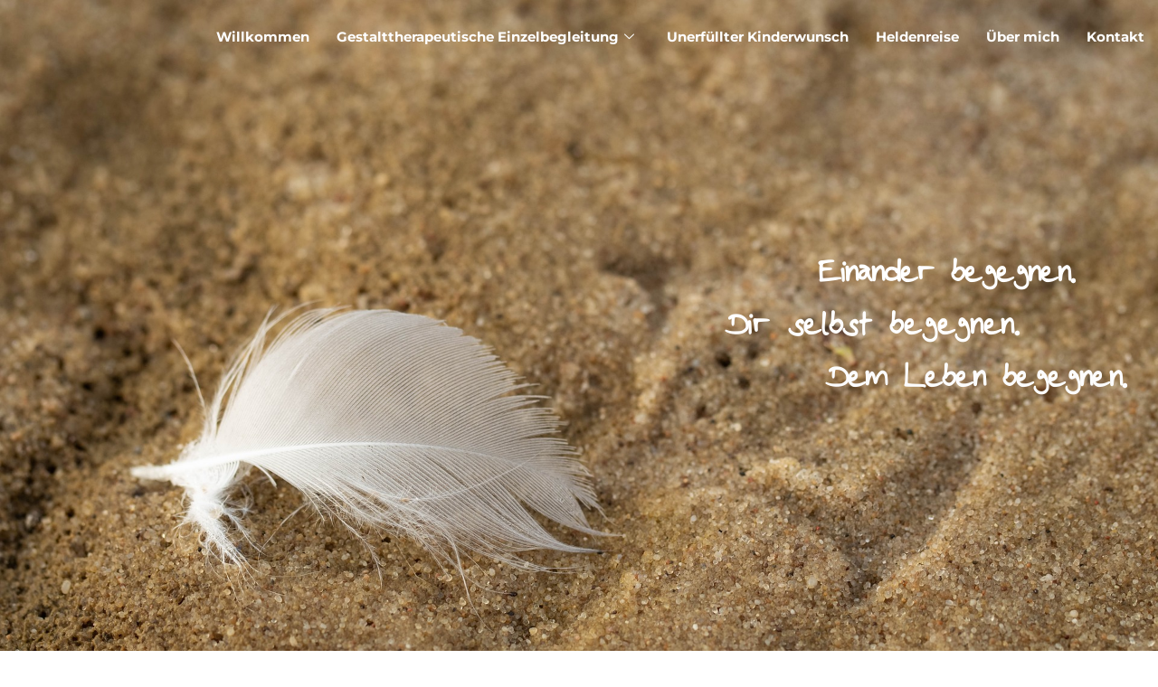

--- FILE ---
content_type: text/html; charset=UTF-8
request_url: https://www.dir-selbst-begegnen.de/
body_size: 21620
content:
<!DOCTYPE html> <!--[if IE 9 ]><html class="no-js oldie ie9 ie" lang="de" > <![endif]--> <!--[if (gt IE 9)|!(IE)]><!--><html class="no-js" lang="de" > <!--<![endif]--><head><meta charset="UTF-8" ><meta http-equiv="X-UA-Compatible" content="IE=edge"><meta name="viewport"   content="initial-scale=1,user-scalable=no,width=device-width"><title>Dir Selbst Begegnen</title><meta name='robots' content='max-image-preview:large' /><link rel='dns-prefetch' href='//fonts.googleapis.com' /><link rel="alternate" type="application/rss+xml" title="Dir Selbst Begegnen &raquo; Feed" href="https://www.dir-selbst-begegnen.de/feed/" /><link rel="alternate" type="application/rss+xml" title="Dir Selbst Begegnen &raquo; Kommentar-Feed" href="https://www.dir-selbst-begegnen.de/comments/feed/" /><link rel="alternate" title="oEmbed (JSON)" type="application/json+oembed" href="https://www.dir-selbst-begegnen.de/wp-json/oembed/1.0/embed?url=https%3A%2F%2Fwww.dir-selbst-begegnen.de%2F" /><link rel="alternate" title="oEmbed (XML)" type="text/xml+oembed" href="https://www.dir-selbst-begegnen.de/wp-json/oembed/1.0/embed?url=https%3A%2F%2Fwww.dir-selbst-begegnen.de%2F&#038;format=xml" /><style id='wp-img-auto-sizes-contain-inline-css'>img:is([sizes=auto i],[sizes^="auto," i]){contain-intrinsic-size:3000px 1500px}
/*# sourceURL=wp-img-auto-sizes-contain-inline-css */</style><style id='wp-emoji-styles-inline-css'>img.wp-smiley, img.emoji {
		display: inline !important;
		border: none !important;
		box-shadow: none !important;
		height: 1em !important;
		width: 1em !important;
		margin: 0 0.07em !important;
		vertical-align: -0.1em !important;
		background: none !important;
		padding: 0 !important;
	}
/*# sourceURL=wp-emoji-styles-inline-css */</style><style id='global-styles-inline-css'>:root{--wp--preset--aspect-ratio--square: 1;--wp--preset--aspect-ratio--4-3: 4/3;--wp--preset--aspect-ratio--3-4: 3/4;--wp--preset--aspect-ratio--3-2: 3/2;--wp--preset--aspect-ratio--2-3: 2/3;--wp--preset--aspect-ratio--16-9: 16/9;--wp--preset--aspect-ratio--9-16: 9/16;--wp--preset--color--black: #000000;--wp--preset--color--cyan-bluish-gray: #abb8c3;--wp--preset--color--white: #ffffff;--wp--preset--color--pale-pink: #f78da7;--wp--preset--color--vivid-red: #cf2e2e;--wp--preset--color--luminous-vivid-orange: #ff6900;--wp--preset--color--luminous-vivid-amber: #fcb900;--wp--preset--color--light-green-cyan: #7bdcb5;--wp--preset--color--vivid-green-cyan: #00d084;--wp--preset--color--pale-cyan-blue: #8ed1fc;--wp--preset--color--vivid-cyan-blue: #0693e3;--wp--preset--color--vivid-purple: #9b51e0;--wp--preset--gradient--vivid-cyan-blue-to-vivid-purple: linear-gradient(135deg,rgb(6,147,227) 0%,rgb(155,81,224) 100%);--wp--preset--gradient--light-green-cyan-to-vivid-green-cyan: linear-gradient(135deg,rgb(122,220,180) 0%,rgb(0,208,130) 100%);--wp--preset--gradient--luminous-vivid-amber-to-luminous-vivid-orange: linear-gradient(135deg,rgb(252,185,0) 0%,rgb(255,105,0) 100%);--wp--preset--gradient--luminous-vivid-orange-to-vivid-red: linear-gradient(135deg,rgb(255,105,0) 0%,rgb(207,46,46) 100%);--wp--preset--gradient--very-light-gray-to-cyan-bluish-gray: linear-gradient(135deg,rgb(238,238,238) 0%,rgb(169,184,195) 100%);--wp--preset--gradient--cool-to-warm-spectrum: linear-gradient(135deg,rgb(74,234,220) 0%,rgb(151,120,209) 20%,rgb(207,42,186) 40%,rgb(238,44,130) 60%,rgb(251,105,98) 80%,rgb(254,248,76) 100%);--wp--preset--gradient--blush-light-purple: linear-gradient(135deg,rgb(255,206,236) 0%,rgb(152,150,240) 100%);--wp--preset--gradient--blush-bordeaux: linear-gradient(135deg,rgb(254,205,165) 0%,rgb(254,45,45) 50%,rgb(107,0,62) 100%);--wp--preset--gradient--luminous-dusk: linear-gradient(135deg,rgb(255,203,112) 0%,rgb(199,81,192) 50%,rgb(65,88,208) 100%);--wp--preset--gradient--pale-ocean: linear-gradient(135deg,rgb(255,245,203) 0%,rgb(182,227,212) 50%,rgb(51,167,181) 100%);--wp--preset--gradient--electric-grass: linear-gradient(135deg,rgb(202,248,128) 0%,rgb(113,206,126) 100%);--wp--preset--gradient--midnight: linear-gradient(135deg,rgb(2,3,129) 0%,rgb(40,116,252) 100%);--wp--preset--font-size--small: 13px;--wp--preset--font-size--medium: 20px;--wp--preset--font-size--large: 36px;--wp--preset--font-size--x-large: 42px;--wp--preset--font-family--ninas-font: ninas-font;--wp--preset--spacing--20: 0.44rem;--wp--preset--spacing--30: 0.67rem;--wp--preset--spacing--40: 1rem;--wp--preset--spacing--50: 1.5rem;--wp--preset--spacing--60: 2.25rem;--wp--preset--spacing--70: 3.38rem;--wp--preset--spacing--80: 5.06rem;--wp--preset--shadow--natural: 6px 6px 9px rgba(0, 0, 0, 0.2);--wp--preset--shadow--deep: 12px 12px 50px rgba(0, 0, 0, 0.4);--wp--preset--shadow--sharp: 6px 6px 0px rgba(0, 0, 0, 0.2);--wp--preset--shadow--outlined: 6px 6px 0px -3px rgb(255, 255, 255), 6px 6px rgb(0, 0, 0);--wp--preset--shadow--crisp: 6px 6px 0px rgb(0, 0, 0);}:where(body) { margin: 0; }.wp-site-blocks > .alignleft { float: left; margin-right: 2em; }.wp-site-blocks > .alignright { float: right; margin-left: 2em; }.wp-site-blocks > .aligncenter { justify-content: center; margin-left: auto; margin-right: auto; }:where(.is-layout-flex){gap: 0.5em;}:where(.is-layout-grid){gap: 0.5em;}.is-layout-flow > .alignleft{float: left;margin-inline-start: 0;margin-inline-end: 2em;}.is-layout-flow > .alignright{float: right;margin-inline-start: 2em;margin-inline-end: 0;}.is-layout-flow > .aligncenter{margin-left: auto !important;margin-right: auto !important;}.is-layout-constrained > .alignleft{float: left;margin-inline-start: 0;margin-inline-end: 2em;}.is-layout-constrained > .alignright{float: right;margin-inline-start: 2em;margin-inline-end: 0;}.is-layout-constrained > .aligncenter{margin-left: auto !important;margin-right: auto !important;}.is-layout-constrained > :where(:not(.alignleft):not(.alignright):not(.alignfull)){margin-left: auto !important;margin-right: auto !important;}body .is-layout-flex{display: flex;}.is-layout-flex{flex-wrap: wrap;align-items: center;}.is-layout-flex > :is(*, div){margin: 0;}body .is-layout-grid{display: grid;}.is-layout-grid > :is(*, div){margin: 0;}body{padding-top: 0px;padding-right: 0px;padding-bottom: 0px;padding-left: 0px;}a:where(:not(.wp-element-button)){text-decoration: underline;}:root :where(.wp-element-button, .wp-block-button__link){background-color: #32373c;border-width: 0;color: #fff;font-family: inherit;font-size: inherit;font-style: inherit;font-weight: inherit;letter-spacing: inherit;line-height: inherit;padding-top: calc(0.667em + 2px);padding-right: calc(1.333em + 2px);padding-bottom: calc(0.667em + 2px);padding-left: calc(1.333em + 2px);text-decoration: none;text-transform: inherit;}.has-black-color{color: var(--wp--preset--color--black) !important;}.has-cyan-bluish-gray-color{color: var(--wp--preset--color--cyan-bluish-gray) !important;}.has-white-color{color: var(--wp--preset--color--white) !important;}.has-pale-pink-color{color: var(--wp--preset--color--pale-pink) !important;}.has-vivid-red-color{color: var(--wp--preset--color--vivid-red) !important;}.has-luminous-vivid-orange-color{color: var(--wp--preset--color--luminous-vivid-orange) !important;}.has-luminous-vivid-amber-color{color: var(--wp--preset--color--luminous-vivid-amber) !important;}.has-light-green-cyan-color{color: var(--wp--preset--color--light-green-cyan) !important;}.has-vivid-green-cyan-color{color: var(--wp--preset--color--vivid-green-cyan) !important;}.has-pale-cyan-blue-color{color: var(--wp--preset--color--pale-cyan-blue) !important;}.has-vivid-cyan-blue-color{color: var(--wp--preset--color--vivid-cyan-blue) !important;}.has-vivid-purple-color{color: var(--wp--preset--color--vivid-purple) !important;}.has-black-background-color{background-color: var(--wp--preset--color--black) !important;}.has-cyan-bluish-gray-background-color{background-color: var(--wp--preset--color--cyan-bluish-gray) !important;}.has-white-background-color{background-color: var(--wp--preset--color--white) !important;}.has-pale-pink-background-color{background-color: var(--wp--preset--color--pale-pink) !important;}.has-vivid-red-background-color{background-color: var(--wp--preset--color--vivid-red) !important;}.has-luminous-vivid-orange-background-color{background-color: var(--wp--preset--color--luminous-vivid-orange) !important;}.has-luminous-vivid-amber-background-color{background-color: var(--wp--preset--color--luminous-vivid-amber) !important;}.has-light-green-cyan-background-color{background-color: var(--wp--preset--color--light-green-cyan) !important;}.has-vivid-green-cyan-background-color{background-color: var(--wp--preset--color--vivid-green-cyan) !important;}.has-pale-cyan-blue-background-color{background-color: var(--wp--preset--color--pale-cyan-blue) !important;}.has-vivid-cyan-blue-background-color{background-color: var(--wp--preset--color--vivid-cyan-blue) !important;}.has-vivid-purple-background-color{background-color: var(--wp--preset--color--vivid-purple) !important;}.has-black-border-color{border-color: var(--wp--preset--color--black) !important;}.has-cyan-bluish-gray-border-color{border-color: var(--wp--preset--color--cyan-bluish-gray) !important;}.has-white-border-color{border-color: var(--wp--preset--color--white) !important;}.has-pale-pink-border-color{border-color: var(--wp--preset--color--pale-pink) !important;}.has-vivid-red-border-color{border-color: var(--wp--preset--color--vivid-red) !important;}.has-luminous-vivid-orange-border-color{border-color: var(--wp--preset--color--luminous-vivid-orange) !important;}.has-luminous-vivid-amber-border-color{border-color: var(--wp--preset--color--luminous-vivid-amber) !important;}.has-light-green-cyan-border-color{border-color: var(--wp--preset--color--light-green-cyan) !important;}.has-vivid-green-cyan-border-color{border-color: var(--wp--preset--color--vivid-green-cyan) !important;}.has-pale-cyan-blue-border-color{border-color: var(--wp--preset--color--pale-cyan-blue) !important;}.has-vivid-cyan-blue-border-color{border-color: var(--wp--preset--color--vivid-cyan-blue) !important;}.has-vivid-purple-border-color{border-color: var(--wp--preset--color--vivid-purple) !important;}.has-vivid-cyan-blue-to-vivid-purple-gradient-background{background: var(--wp--preset--gradient--vivid-cyan-blue-to-vivid-purple) !important;}.has-light-green-cyan-to-vivid-green-cyan-gradient-background{background: var(--wp--preset--gradient--light-green-cyan-to-vivid-green-cyan) !important;}.has-luminous-vivid-amber-to-luminous-vivid-orange-gradient-background{background: var(--wp--preset--gradient--luminous-vivid-amber-to-luminous-vivid-orange) !important;}.has-luminous-vivid-orange-to-vivid-red-gradient-background{background: var(--wp--preset--gradient--luminous-vivid-orange-to-vivid-red) !important;}.has-very-light-gray-to-cyan-bluish-gray-gradient-background{background: var(--wp--preset--gradient--very-light-gray-to-cyan-bluish-gray) !important;}.has-cool-to-warm-spectrum-gradient-background{background: var(--wp--preset--gradient--cool-to-warm-spectrum) !important;}.has-blush-light-purple-gradient-background{background: var(--wp--preset--gradient--blush-light-purple) !important;}.has-blush-bordeaux-gradient-background{background: var(--wp--preset--gradient--blush-bordeaux) !important;}.has-luminous-dusk-gradient-background{background: var(--wp--preset--gradient--luminous-dusk) !important;}.has-pale-ocean-gradient-background{background: var(--wp--preset--gradient--pale-ocean) !important;}.has-electric-grass-gradient-background{background: var(--wp--preset--gradient--electric-grass) !important;}.has-midnight-gradient-background{background: var(--wp--preset--gradient--midnight) !important;}.has-small-font-size{font-size: var(--wp--preset--font-size--small) !important;}.has-medium-font-size{font-size: var(--wp--preset--font-size--medium) !important;}.has-large-font-size{font-size: var(--wp--preset--font-size--large) !important;}.has-x-large-font-size{font-size: var(--wp--preset--font-size--x-large) !important;}.has-ninas-font-font-family{font-family: var(--wp--preset--font-family--ninas-font) !important;}
:where(.wp-block-post-template.is-layout-flex){gap: 1.25em;}:where(.wp-block-post-template.is-layout-grid){gap: 1.25em;}
:where(.wp-block-term-template.is-layout-flex){gap: 1.25em;}:where(.wp-block-term-template.is-layout-grid){gap: 1.25em;}
:where(.wp-block-columns.is-layout-flex){gap: 2em;}:where(.wp-block-columns.is-layout-grid){gap: 2em;}
:root :where(.wp-block-pullquote){font-size: 1.5em;line-height: 1.6;}
/*# sourceURL=global-styles-inline-css */</style><link rel='stylesheet' id='contact-form-7-css' href='https://www.dir-selbst-begegnen.de/wp-content/cache/autoptimize/autoptimize_single_64ac31699f5326cb3c76122498b76f66.php?ver=6.1.4' media='all' /><link rel='stylesheet' id='uaf_client_css-css' href='https://www.dir-selbst-begegnen.de/wp-content/cache/autoptimize/autoptimize_single_f2744def3d70868cda6ae1d3f52b552f.php?ver=1764310490' media='all' /><link rel='stylesheet' id='auxin-base-css' href='https://www.dir-selbst-begegnen.de/wp-content/cache/autoptimize/autoptimize_single_dc63b9d442e30c2d7458a65739daebc8.php?ver=2.15.5' media='all' /><link rel='stylesheet' id='auxin-front-icon-css' href='https://www.dir-selbst-begegnen.de/wp-content/cache/autoptimize/autoptimize_single_c5f00a9cb37c5707e889a7889ff458cd.php?ver=2.15.5' media='all' /><link rel='stylesheet' id='auxin-main-css' href='https://www.dir-selbst-begegnen.de/wp-content/cache/autoptimize/autoptimize_single_1f762c636112a555626bb7f2b88fec5e.php?ver=2.15.5' media='all' /><link rel='stylesheet' id='auxin-fonts-google-css' href='//fonts.googleapis.com/css?family=Montserrat%3A100%2C100italic%2C200%2C200italic%2C300%2C300italic%2Cregular%2Citalic%2C500%2C500italic%2C600%2C600italic%2C700%2C700italic%2C800%2C800italic%2C900%2C900italic%7CRufina%3Aregular%2C700&#038;ver=8.7' media='all' /><link rel='stylesheet' id='auxin-custom-css' href='https://www.dir-selbst-begegnen.de/wp-content/cache/autoptimize/autoptimize_single_85bb0d440d8ae661d8563b2b1a298c96.php?ver=8.7' media='all' /><link rel='stylesheet' id='elementor-frontend-css' href='https://www.dir-selbst-begegnen.de/wp-content/plugins/elementor/assets/css/frontend.min.css?ver=3.34.1' media='all' /><style id='elementor-frontend-inline-css'>.elementor-62 .elementor-element.elementor-element-8c91569{color:var( --auxin-featured-color-3 );}.elementor-62 .elementor-element.elementor-element-e7f5130{color:var( --auxin-featured-color-3 );}.elementor-62 .elementor-element.elementor-element-d20e51c{color:var( --auxin-featured-color-3 );}.elementor-62 .elementor-element.elementor-element-4796ec9 .aux-modern-heading-description{color:var( --auxin-featured-color-3 );}.elementor-62 .elementor-element.elementor-element-4b2003c .aux-modern-heading-description{color:var( --auxin-featured-color-3 );}.elementor-62 .elementor-element.elementor-element-4530274 .aux-modern-heading-description{color:var( --auxin-featured-color-3 );}.elementor-62 .elementor-element.elementor-element-d4d38dc .aux-modern-heading-description{color:var( --auxin-featured-color-3 );}.elementor-62 .elementor-element.elementor-element-9bbc9f3 .aux-modern-heading-description{color:var( --auxin-featured-color-3 );}/* Start custom CSS for aux_modern_heading, class: .elementor-element-4796ec9 */.elementor-62 .elementor-element.elementor-element-4796ec9 .aux-modern-heading-divider{
    display: inline-block;
}
.elementor-62 .elementor-element.elementor-element-4796ec9 .aux-modern-heading-secondary{
    display: inline-block;
    
}/* End custom CSS */
/* Start custom CSS for aux_modern_heading, class: .elementor-element-4b2003c */.elementor-62 .elementor-element.elementor-element-4b2003c .aux-modern-heading-divider{
    display: inline-block;
}
.elementor-62 .elementor-element.elementor-element-4b2003c .aux-modern-heading-secondary{
    display: inline-block;
    
}/* End custom CSS */
/* Start custom CSS for aux_modern_heading, class: .elementor-element-4530274 */.elementor-62 .elementor-element.elementor-element-4530274 .aux-modern-heading-divider{
    display: inline-block;
}
.elementor-62 .elementor-element.elementor-element-4530274 .aux-modern-heading-secondary{
    display: inline-block;
    
}/* End custom CSS */
/* Start custom CSS for aux_modern_heading, class: .elementor-element-d4d38dc */.elementor-62 .elementor-element.elementor-element-d4d38dc .aux-modern-heading-divider{
    display: inline-block;
}
.elementor-62 .elementor-element.elementor-element-d4d38dc .aux-modern-heading-secondary{
    display: inline-block;
    
}/* End custom CSS */
/* Start custom CSS for aux_modern_heading, class: .elementor-element-9bbc9f3 */.elementor-62 .elementor-element.elementor-element-9bbc9f3 .aux-modern-heading-divider{
    display: inline-block;
}
.elementor-62 .elementor-element.elementor-element-9bbc9f3 .aux-modern-heading-secondary{
    display: inline-block;
    
}/* End custom CSS */
/*# sourceURL=elementor-frontend-inline-css */</style><link rel='stylesheet' id='elementor-post-31-css' href='https://www.dir-selbst-begegnen.de/wp-content/cache/autoptimize/autoptimize_single_21fc3e53a93710d99b5cf67c5e40a868.php?ver=1768457677' media='all' /><link rel='stylesheet' id='elementor-icons-css' href='https://www.dir-selbst-begegnen.de/wp-content/plugins/elementor/assets/lib/eicons/css/elementor-icons.min.css?ver=5.45.0' media='all' /><link rel='stylesheet' id='elementor-post-58-css' href='https://www.dir-selbst-begegnen.de/wp-content/cache/autoptimize/autoptimize_single_83208fbf5bf8b68f6257e593899af308.php?ver=1768457677' media='all' /><link rel='stylesheet' id='auxin-elementor-base-css' href='https://www.dir-selbst-begegnen.de/wp-content/cache/autoptimize/autoptimize_single_e6aac22d7f081f5d8c1f0c386b33d644.php?ver=2.15.5' media='all' /><link rel='stylesheet' id='auxin-elementor-widgets-css' href='https://www.dir-selbst-begegnen.de/wp-content/cache/autoptimize/autoptimize_single_bcac653a4c98073fc9711917f8157709.php?ver=2.17.14' media='all' /><link rel='stylesheet' id='mediaelement-css' href='https://www.dir-selbst-begegnen.de/wp-includes/js/mediaelement/mediaelementplayer-legacy.min.css?ver=4.2.17' media='all' /><link rel='stylesheet' id='wp-mediaelement-css' href='https://www.dir-selbst-begegnen.de/wp-includes/js/mediaelement/wp-mediaelement.min.css?ver=6.9' media='all' /><link rel='stylesheet' id='font-awesome-5-all-css' href='https://www.dir-selbst-begegnen.de/wp-content/plugins/elementor/assets/lib/font-awesome/css/all.min.css?ver=3.34.1' media='all' /><link rel='stylesheet' id='font-awesome-4-shim-css' href='https://www.dir-selbst-begegnen.de/wp-content/plugins/elementor/assets/lib/font-awesome/css/v4-shims.min.css?ver=3.34.1' media='all' /><link rel='stylesheet' id='widget-heading-css' href='https://www.dir-selbst-begegnen.de/wp-content/plugins/elementor/assets/css/widget-heading.min.css?ver=3.34.1' media='all' /><link rel='stylesheet' id='widget-spacer-css' href='https://www.dir-selbst-begegnen.de/wp-content/plugins/elementor/assets/css/widget-spacer.min.css?ver=3.34.1' media='all' /><link rel='stylesheet' id='widget-image-css' href='https://www.dir-selbst-begegnen.de/wp-content/plugins/elementor/assets/css/widget-image.min.css?ver=3.34.1' media='all' /><link rel='stylesheet' id='elementor-post-62-css' href='https://www.dir-selbst-begegnen.de/wp-content/cache/autoptimize/autoptimize_single_0258d51d113c13d968b788909f12b732.php?ver=1768458528' media='all' /><link rel='stylesheet' id='ekit-widget-styles-css' href='https://www.dir-selbst-begegnen.de/wp-content/cache/autoptimize/autoptimize_single_ec66d9b998acb839ef913a5e9695f5a4.php?ver=3.7.8' media='all' /><link rel='stylesheet' id='ekit-responsive-css' href='https://www.dir-selbst-begegnen.de/wp-content/cache/autoptimize/autoptimize_single_f3d8ff22b7d0ad10a6aeca382d78ddd1.php?ver=3.7.8' media='all' /><link rel='stylesheet' id='elementor-gf-local-opensans-css' href='https://www.dir-selbst-begegnen.de/wp-content/cache/autoptimize/autoptimize_single_c0a67ae37c41068348d31ff97c430d72.php?ver=1742235758' media='all' /><link rel='stylesheet' id='elementor-gf-local-montserrat-css' href='https://www.dir-selbst-begegnen.de/wp-content/cache/autoptimize/autoptimize_single_490ea9a7d5355d9d4aec2307e2fcb912.php?ver=1742235762' media='all' /> <script src="https://www.dir-selbst-begegnen.de/wp-includes/js/jquery/jquery.min.js?ver=3.7.1" id="jquery-core-js"></script> <script defer src="https://www.dir-selbst-begegnen.de/wp-includes/js/jquery/jquery-migrate.min.js?ver=3.4.1" id="jquery-migrate-js"></script> <script defer id="auxin-modernizr-js-extra" src="[data-uri]"></script> <script defer id="auxin-modernizr-js-before" src="[data-uri]"></script> <script defer src="https://www.dir-selbst-begegnen.de/wp-content/themes/phlox/js/solo/modernizr-custom.min.js?ver=2.15.5" id="auxin-modernizr-js"></script> <script defer src="https://www.dir-selbst-begegnen.de/wp-content/plugins/elementor/assets/lib/font-awesome/js/v4-shims.min.js?ver=3.34.1" id="font-awesome-4-shim-js"></script> <link rel="https://api.w.org/" href="https://www.dir-selbst-begegnen.de/wp-json/" /><link rel="alternate" title="JSON" type="application/json" href="https://www.dir-selbst-begegnen.de/wp-json/wp/v2/pages/62" /><link rel="EditURI" type="application/rsd+xml" title="RSD" href="https://www.dir-selbst-begegnen.de/xmlrpc.php?rsd" /><meta name="generator" content="WordPress 6.9" /><link rel="canonical" href="https://www.dir-selbst-begegnen.de/" /><link rel='shortlink' href='https://www.dir-selbst-begegnen.de/' /><meta name="title"       content="Willkommen" /><meta name="description" content="Einander begegnen. &nbsp;&nbsp; Dir selbst begegnen. &nbsp;&nbsp;&nbsp;&nbsp;&nbsp; Dem Leben begegnen. Praxis für Gestalttherapie Nina Christina Goschenhofer Heilpraktikerin für Psychotherapie Einzelbegleitung Unser Leben lädt uns durch Stolpersteine immer wieder ein, uns selbst und darin wesentlichen Fragen des Menschseins zu begegnen.Ich bin von der Wirkung des heilsamen Prozesses überzeugt, den der Organismus selbst geht, wenn er Anerkennung, [&hellip;]" /><meta name="theme-color" content="#1bb0ce" /><meta name="msapplication-navbutton-color" content="#1bb0ce" /><meta name="apple-mobile-web-app-capable" content="yes"><meta name="apple-mobile-web-app-status-bar-style" content="black-translucent"><meta name="generator" content="Elementor 3.34.1; features: additional_custom_breakpoints; settings: css_print_method-external, google_font-enabled, font_display-swap"><style>.recentcomments a{display:inline !important;padding:0 !important;margin:0 !important;}</style><style>.e-con.e-parent:nth-of-type(n+4):not(.e-lazyloaded):not(.e-no-lazyload),
				.e-con.e-parent:nth-of-type(n+4):not(.e-lazyloaded):not(.e-no-lazyload) * {
					background-image: none !important;
				}
				@media screen and (max-height: 1024px) {
					.e-con.e-parent:nth-of-type(n+3):not(.e-lazyloaded):not(.e-no-lazyload),
					.e-con.e-parent:nth-of-type(n+3):not(.e-lazyloaded):not(.e-no-lazyload) * {
						background-image: none !important;
					}
				}
				@media screen and (max-height: 640px) {
					.e-con.e-parent:nth-of-type(n+2):not(.e-lazyloaded):not(.e-no-lazyload),
					.e-con.e-parent:nth-of-type(n+2):not(.e-lazyloaded):not(.e-no-lazyload) * {
						background-image: none !important;
					}
				}</style><meta name="bmi-version" content="2.0.0" /> <script defer id="bmip-js-inline-remove-js" src="[data-uri]"></script> <style class='wp-fonts-local'>@font-face{font-family:ninas-font;font-style:normal;font-weight:400;font-display:fallback;src:url('https://www.dir-selbst-begegnen.de/wp-content/uploads/useanyfont/6754Ninas-Font.woff2') format('woff2');}</style><style id="wp-custom-css">.site-header-section .aux-header-elements:not(.aux-vertical-menu-elements), .site-header-section .aux-fill .aux-menu-depth-0 > .aux-item-content { height:89px; }.site-header-section { background-color:rgba(255, 255, 255, 0); }</style></head><body class="home wp-singular page-template page-template-templates page-template-page-builder-content page-template-templatespage-builder-content-php page page-id-62 wp-theme-phlox elementor-default elementor-kit-58 elementor-page elementor-page-62 phlox aux-dom-unready aux-full-width aux-resp aux-s-fhd  aux-sticky-footer aux-page-animation-off _auxels"  data-framed=""><div id="inner-body"><header class="aux-elementor-header aux-overlay-header" id="site-elementor-header" itemscope="itemscope" itemtype="https://schema.org/WPHeader" data-sticky-height=""  ><div class="aux-wrapper"><div class="aux-header aux-header-elements-wrapper"><div data-elementor-type="header" data-elementor-id="870" class="elementor elementor-870"><section class="elementor-section elementor-top-section elementor-element elementor-element-3a510c9e elementor-section-boxed elementor-section-height-default elementor-section-height-default" data-id="3a510c9e" data-element_type="section" data-settings="{&quot;background_background&quot;:&quot;classic&quot;}"><div class="elementor-container elementor-column-gap-no"><div class="aux-parallax-section elementor-column elementor-col-100 elementor-top-column elementor-element elementor-element-2a3e4631" data-id="2a3e4631" data-element_type="column"><div class="elementor-widget-wrap elementor-element-populated"><div class="elementor-element elementor-element-e135e7d elementor-widget elementor-widget-ekit-nav-menu" data-id="e135e7d" data-element_type="widget" data-widget_type="ekit-nav-menu.default"><div class="elementor-widget-container"><nav class="ekit-wid-con ekit_menu_responsive_tablet" 
 data-hamburger-icon="" 
 data-hamburger-icon-type="icon" 
 data-responsive-breakpoint="1024"> <button class="elementskit-menu-hamburger elementskit-menu-toggler"  type="button" aria-label="hamburger-icon"> <span class="elementskit-menu-hamburger-icon"></span><span class="elementskit-menu-hamburger-icon"></span><span class="elementskit-menu-hamburger-icon"></span> </button><nav id="ekit-megamenu-header" class="elementskit-menu-container elementskit-menu-offcanvas-elements elementskit-navbar-nav-default ekit-nav-menu-one-page- ekit-nav-dropdown-hover"><ul id="menu-header" class="elementskit-navbar-nav elementskit-menu-po-right submenu-click-on-icon" data-type="horizontal"  ><li id="menu-item-64" class="a1i0s0 menu-item menu-item-type-post_type menu-item-object-page menu-item-home current-menu-item page_item page-item-62 current_page_item menu-item-64 nav-item elementskit-mobile-builder-content active" data-vertical-menu=750px> <a href="https://www.dir-selbst-begegnen.de/" class="ekit-menu-nav-link active">Willkommen</a></li><li id="menu-item-313" class="menu-item menu-item-type-custom menu-item-object-custom menu-item-has-children menu-item-313 nav-item elementskit-dropdown-has relative_position elementskit-dropdown-menu-default_width elementskit-mobile-builder-content" data-vertical-menu=750px> <a href="#" class="ekit-menu-nav-link ekit-menu-dropdown-toggle">Gestalttherapeutische Einzelbegleitung<i aria-hidden="true" class="icon icon-down-arrow1 elementskit-submenu-indicator"></i></a><ul class="elementskit-dropdown elementskit-submenu-panel"><li id="menu-item-65" class="a1i0s0 menu-item menu-item-type-post_type menu-item-object-page menu-item-65 nav-item elementskit-mobile-builder-content" data-vertical-menu=750px> <a href="https://www.dir-selbst-begegnen.de/begleitung/" class="a1i0s0 dropdown-item">Begleitung</a><li id="menu-item-312" class="menu-item menu-item-type-post_type menu-item-object-page menu-item-312 nav-item elementskit-mobile-builder-content" data-vertical-menu=750px> <a href="https://www.dir-selbst-begegnen.de/dein-beduerfnis/" class=" dropdown-item">Dein Bedürfnis</a></ul></li><li id="menu-item-464" class="menu-item menu-item-type-post_type menu-item-object-page menu-item-464 nav-item elementskit-mobile-builder-content" data-vertical-menu=750px> <a href="https://www.dir-selbst-begegnen.de/unerfuellter-kinderwunsch/" class="ekit-menu-nav-link">Unerfüllter Kinderwunsch</a></li><li id="menu-item-463" class="menu-item menu-item-type-post_type menu-item-object-page menu-item-463 nav-item elementskit-mobile-builder-content" data-vertical-menu=750px> <a href="https://www.dir-selbst-begegnen.de/heldenreise/" class="ekit-menu-nav-link">Heldenreise</a></li><li id="menu-item-461" class="menu-item menu-item-type-post_type menu-item-object-page menu-item-461 nav-item elementskit-mobile-builder-content" data-vertical-menu=750px> <a href="https://www.dir-selbst-begegnen.de/ueber-mich/" class="ekit-menu-nav-link">Über mich</a></li><li id="menu-item-462" class="menu-item menu-item-type-post_type menu-item-object-page menu-item-462 nav-item elementskit-mobile-builder-content" data-vertical-menu=750px> <a href="https://www.dir-selbst-begegnen.de/kontakt/" class="ekit-menu-nav-link">Kontakt</a></li></ul></nav><div class="elementskit-menu-overlay elementskit-menu-offcanvas-elements elementskit-menu-toggler ekit-nav-menu--overlay"></div></nav></div></div></div></div></div></section></div></div></div></header><main id="main" class="aux-main aux-territory  aux-single aux-page aux-full-container no-sidebar aux-sidebar-style-border aux-user-entry" ><div class="aux-wrapper"><div class="aux-container aux-fold"><div id="primary" class="aux-primary" ><div class="content" role="main"  ><article id="post-62" class="post-62 page type-page status-publish hentry"><div data-elementor-type="wp-post" data-elementor-id="62" class="elementor elementor-62"><section class="elementor-section elementor-top-section elementor-element elementor-element-3be0e27 elementor-section-height-full aux-appear-watch-animation aux-fade-in elementor-section-boxed elementor-section-height-default elementor-section-items-middle" data-id="3be0e27" data-element_type="section" data-settings="{&quot;background_background&quot;:&quot;classic&quot;}"><div class="elementor-container elementor-column-gap-no"><div class="aux-parallax-section elementor-column elementor-col-100 elementor-top-column elementor-element elementor-element-b451e1c" data-id="b451e1c" data-element_type="column" data-settings="{&quot;background_background&quot;:&quot;classic&quot;}"><div class="elementor-widget-wrap elementor-element-populated"><div class="elementor-element elementor-element-a964874 elementor-widget elementor-widget-heading" data-id="a964874" data-element_type="widget" data-widget_type="heading.default"><div class="elementor-widget-container"><h2 class="elementor-heading-title elementor-size-default">Einander begegnen.
&nbsp;&nbsp;</h2></div></div><div class="elementor-element elementor-element-8028d14 elementor-widget elementor-widget-heading" data-id="8028d14" data-element_type="widget" data-widget_type="heading.default"><div class="elementor-widget-container"><h2 class="elementor-heading-title elementor-size-default">Dir selbst begegnen.
&nbsp;&nbsp;&nbsp;&nbsp;&nbsp;</h2></div></div><div class="elementor-element elementor-element-6a1aba9 elementor-widget elementor-widget-heading" data-id="6a1aba9" data-element_type="widget" data-widget_type="heading.default"><div class="elementor-widget-container"><h2 class="elementor-heading-title elementor-size-default">Dem Leben begegnen.</h2></div></div></div></div></div></section><section class="elementor-section elementor-top-section elementor-element elementor-element-6569bb0 elementor-section-boxed elementor-section-height-default elementor-section-height-default" data-id="6569bb0" data-element_type="section"><div class="elementor-container elementor-column-gap-no"><div class="aux-parallax-section elementor-column elementor-col-100 elementor-top-column elementor-element elementor-element-ddbe411" data-id="ddbe411" data-element_type="column"><div class="elementor-widget-wrap elementor-element-populated"><div class="elementor-element elementor-element-1d3345b elementor-widget elementor-widget-spacer" data-id="1d3345b" data-element_type="widget" data-widget_type="spacer.default"><div class="elementor-widget-container"><div class="elementor-spacer"><div class="elementor-spacer-inner"></div></div></div></div><div class="elementor-element elementor-element-070417e aux-appear-watch-animation aux-scale-down elementor-widget elementor-widget-aux_modern_heading" data-id="070417e" data-element_type="widget" data-widget_type="aux_modern_heading.default"><div class="elementor-widget-container"><section class="aux-widget-modern-heading"><div class="aux-widget-inner"><h2 class="aux-modern-heading-primary">Praxis für Gestalttherapie</h2><h3 class="aux-modern-heading-secondary"><span class="aux-head-before">Nina Christina Goschenhofer</span></h3></div></section></div></div><div class="elementor-element elementor-element-f2a6294 aux-appear-watch-animation aux-scale-down elementor-widget elementor-widget-aux_modern_heading" data-id="f2a6294" data-element_type="widget" data-widget_type="aux_modern_heading.default"><div class="elementor-widget-container"><section class="aux-widget-modern-heading"><div class="aux-widget-inner"><h2 class="aux-modern-heading-primary">Heilpraktikerin für Psychotherapie</h2></div></section></div></div><div class="elementor-element elementor-element-32e234f elementor-widget elementor-widget-spacer" data-id="32e234f" data-element_type="widget" data-widget_type="spacer.default"><div class="elementor-widget-container"><div class="elementor-spacer"><div class="elementor-spacer-inner"></div></div></div></div></div></div></div></section><section class="elementor-section elementor-top-section elementor-element elementor-element-63be986 elementor-section-boxed elementor-section-height-default elementor-section-height-default" data-id="63be986" data-element_type="section"><div class="elementor-container elementor-column-gap-no"><div class="aux-parallax-section elementor-column elementor-col-33 elementor-top-column elementor-element elementor-element-affb112" data-id="affb112" data-element_type="column"><div class="elementor-widget-wrap elementor-element-populated"><div class="elementor-element elementor-element-6c43e45 aux-appear-watch-animation aux-scale-up elementor-widget elementor-widget-image" data-id="6c43e45" data-element_type="widget" data-widget_type="image.default"><div class="elementor-widget-container"> <a href="http://localhost:8888/wordpress-begegnung/begleitung/"> <img fetchpriority="high" decoding="async" width="300" height="300" src="https://www.dir-selbst-begegnen.de/wp-content/uploads/2023/02/fgfblalgmgleeeef-300x300.jpg" class="attachment-medium size-medium wp-image-471" alt="" srcset="https://www.dir-selbst-begegnen.de/wp-content/uploads/2023/02/fgfblalgmgleeeef-300x300.jpg 300w, https://www.dir-selbst-begegnen.de/wp-content/uploads/2023/02/fgfblalgmgleeeef-1024x1024.jpg 1024w, https://www.dir-selbst-begegnen.de/wp-content/uploads/2023/02/fgfblalgmgleeeef-150x150.jpg 150w, https://www.dir-selbst-begegnen.de/wp-content/uploads/2023/02/fgfblalgmgleeeef-768x768.jpg 768w" sizes="(max-width: 300px) 100vw, 300px" /> </a></div></div><div class="elementor-element elementor-element-4edc9f6 aux-appear-watch-animation aux-fade-in-right elementor-widget elementor-widget-heading" data-id="4edc9f6" data-element_type="widget" data-widget_type="heading.default"><div class="elementor-widget-container"><h2 class="elementor-heading-title elementor-size-default"><a href="http://localhost:8888/wordpress-begegnung/begleitung/">Einzelbegleitung</a></h2></div></div><div class="elementor-element elementor-element-8c91569 aux-appear-watch-animation aux-fade-in elementor-widget elementor-widget-text-editor" data-id="8c91569" data-element_type="widget" data-widget_type="text-editor.default"><div class="elementor-widget-container"><p>Unser Leben lädt uns durch Stolpersteine immer wieder ein, uns selbst und darin wesentlichen Fragen des Menschseins zu begegnen.<br />Ich bin von der Wirkung des heilsamen Prozesses überzeugt, den der Organismus selbst geht, wenn er Anerkennung, Freiraum und Halt bekommt.<br />Begegne dir selbst! Ich begleite dich dabei.</p></div></div><div class="elementor-element elementor-element-26f4848 elementor-hidden-desktop elementor-hidden-tablet elementor-widget elementor-widget-aux_modern_button" data-id="26f4848" data-element_type="widget" data-widget_type="aux_modern_button.default"><div class="elementor-widget-container"><div class="aux-modern-button-wrapper aux-modern-button-align-center" > <a class="aux-modern-button aux-white aux-modern-button-md aux-modern-button-round aux-modern-button-outline aux-icon-" href="https://www.dir-selbst-begegnen.de/begleitung/"><div class="aux-overlay"></div><div class="aux-icon "></div><div class="aux-text"> <span class="aux-text-before">Mehr erfahren</span></div> </a></div></div></div></div></div><div class="aux-parallax-section elementor-column elementor-col-33 elementor-top-column elementor-element elementor-element-55488f8" data-id="55488f8" data-element_type="column"><div class="elementor-widget-wrap elementor-element-populated"><div class="elementor-element elementor-element-5b3d3a4 aux-appear-watch-animation aux-scale-up elementor-widget elementor-widget-image" data-id="5b3d3a4" data-element_type="widget" data-widget_type="image.default"><div class="elementor-widget-container"> <a href="http://localhost:8888/wordpress-begegnung/unerfuellter-kinderwunsch/"> <img decoding="async" width="300" height="300" src="https://www.dir-selbst-begegnen.de/wp-content/uploads/2023/02/pexels-neosiam-676578-6-300x300.jpg" class="attachment-medium size-medium wp-image-645" alt="" srcset="https://www.dir-selbst-begegnen.de/wp-content/uploads/2023/02/pexels-neosiam-676578-6-300x300.jpg 300w, https://www.dir-selbst-begegnen.de/wp-content/uploads/2023/02/pexels-neosiam-676578-6-1024x1024.jpg 1024w, https://www.dir-selbst-begegnen.de/wp-content/uploads/2023/02/pexels-neosiam-676578-6-150x150.jpg 150w, https://www.dir-selbst-begegnen.de/wp-content/uploads/2023/02/pexels-neosiam-676578-6-768x768.jpg 768w" sizes="(max-width: 300px) 100vw, 300px" /> </a></div></div><div class="elementor-element elementor-element-775353d aux-appear-watch-animation aux-fade-in-right elementor-widget elementor-widget-heading" data-id="775353d" data-element_type="widget" data-widget_type="heading.default"><div class="elementor-widget-container"><h2 class="elementor-heading-title elementor-size-default"><a href="http://localhost:8888/wordpress-begegnung/unerfuellter-kinderwunsch/">Unerfüllter Kinderwunsch</a></h2></div></div><div class="elementor-element elementor-element-e7f5130 aux-appear-watch-animation aux-fade-in elementor-widget elementor-widget-text-editor" data-id="e7f5130" data-element_type="widget" data-widget_type="text-editor.default"><div class="elementor-widget-container"><p>Du trägst deinen Kinderwunsch <br />schon länger in dir,<br />auch wenn das Glück sich nicht von leichter Hand einnisten mag.<br />Dieser Weg zum Wunschkind ist körperlich eine große Herausforderung. Lass dich und deine Seele achtsam und stützend begleiten.</p></div></div><div class="elementor-element elementor-element-5ba9aea elementor-hidden-desktop elementor-hidden-tablet elementor-widget elementor-widget-aux_modern_button" data-id="5ba9aea" data-element_type="widget" data-widget_type="aux_modern_button.default"><div class="elementor-widget-container"><div class="aux-modern-button-wrapper aux-modern-button-align-center" > <a class="aux-modern-button aux-white aux-modern-button-md aux-modern-button-round aux-modern-button-outline aux-icon-" href="https://www.dir-selbst-begegnen.de/unerfuellter-kinderwunsch/"><div class="aux-overlay"></div><div class="aux-icon "></div><div class="aux-text"> <span class="aux-text-before">Mehr erfahren</span></div> </a></div></div></div></div></div><div class="aux-parallax-section elementor-column elementor-col-33 elementor-top-column elementor-element elementor-element-d2fcb95" data-id="d2fcb95" data-element_type="column"><div class="elementor-widget-wrap elementor-element-populated"><div class="elementor-element elementor-element-89d85b6 aux-appear-watch-animation aux-scale-up elementor-widget elementor-widget-image" data-id="89d85b6" data-element_type="widget" data-widget_type="image.default"><div class="elementor-widget-container"> <a href="http://localhost:8888/wordpress-begegnung/heldenreise/"> <img decoding="async" width="300" height="300" src="https://www.dir-selbst-begegnen.de/wp-content/uploads/2023/01/Heldenreise-300x300.jpg" class="attachment-medium size-medium wp-image-337" alt="" srcset="https://www.dir-selbst-begegnen.de/wp-content/uploads/2023/01/Heldenreise-300x300.jpg 300w, https://www.dir-selbst-begegnen.de/wp-content/uploads/2023/01/Heldenreise-150x150.jpg 150w" sizes="(max-width: 300px) 100vw, 300px" /> </a></div></div><div class="elementor-element elementor-element-0f2f4ec aux-appear-watch-animation aux-fade-in-right elementor-widget elementor-widget-heading" data-id="0f2f4ec" data-element_type="widget" data-widget_type="heading.default"><div class="elementor-widget-container"><h2 class="elementor-heading-title elementor-size-default"><a href="http://localhost:8888/wordpress-begegnung/heldenreise/">Heldenreise</a></h2></div></div><div class="elementor-element elementor-element-d20e51c aux-appear-watch-animation aux-fade-in elementor-widget elementor-widget-text-editor" data-id="d20e51c" data-element_type="widget" data-widget_type="text-editor.default"><div class="elementor-widget-container"><p>Die Heldenreise ist eine archetypische Reise <br />hin zu dir selbst.<br />Sie öffnet dir die Möglichkeit,<br />innere Konflikte zwischen deinen gegensätzlichen Persönlichkeits-<br />anteilen, zwischen Sehnsüchten und Ängsten erfahrbar werden zu lassen.</p><p> </p></div></div><div class="elementor-element elementor-element-05ee5ef elementor-hidden-desktop elementor-hidden-tablet elementor-widget elementor-widget-aux_modern_button" data-id="05ee5ef" data-element_type="widget" data-widget_type="aux_modern_button.default"><div class="elementor-widget-container"><div class="aux-modern-button-wrapper aux-modern-button-align-center" > <a class="aux-modern-button aux-white aux-modern-button-md aux-modern-button-round aux-modern-button-outline aux-icon-" href="https://www.dir-selbst-begegnen.de/heldenreise/"><div class="aux-overlay"></div><div class="aux-icon "></div><div class="aux-text"> <span class="aux-text-before">Mehr erfahren</span></div> </a></div></div></div></div></div></div></section><section class="elementor-section elementor-top-section elementor-element elementor-element-9fceac2 elementor-hidden-mobile elementor-section-boxed elementor-section-height-default elementor-section-height-default" data-id="9fceac2" data-element_type="section"><div class="elementor-container elementor-column-gap-default"><div class="aux-parallax-section elementor-column elementor-col-33 elementor-top-column elementor-element elementor-element-5cc9bb7" data-id="5cc9bb7" data-element_type="column"><div class="elementor-widget-wrap elementor-element-populated"><div class="elementor-element elementor-element-9f79145 elementor-hidden-mobile elementor-widget elementor-widget-aux_modern_button" data-id="9f79145" data-element_type="widget" data-widget_type="aux_modern_button.default"><div class="elementor-widget-container"><div class="aux-modern-button-wrapper aux-modern-button-align-center" > <a class="aux-modern-button aux-white aux-modern-button-md aux-modern-button-round aux-modern-button-outline aux-icon-" href="https://www.dir-selbst-begegnen.de/begleitung/"><div class="aux-overlay"></div><div class="aux-icon "></div><div class="aux-text"> <span class="aux-text-before">Mehr erfahren</span></div> </a></div></div></div></div></div><div class="aux-parallax-section elementor-column elementor-col-33 elementor-top-column elementor-element elementor-element-e18da55" data-id="e18da55" data-element_type="column"><div class="elementor-widget-wrap elementor-element-populated"><div class="elementor-element elementor-element-7aa004f elementor-hidden-mobile elementor-widget elementor-widget-aux_modern_button" data-id="7aa004f" data-element_type="widget" data-widget_type="aux_modern_button.default"><div class="elementor-widget-container"><div class="aux-modern-button-wrapper aux-modern-button-align-center" > <a class="aux-modern-button aux-white aux-modern-button-md aux-modern-button-round aux-modern-button-outline aux-icon-" href="https://www.dir-selbst-begegnen.de/unerfuellter-kinderwunsch/"><div class="aux-overlay"></div><div class="aux-icon "></div><div class="aux-text"> <span class="aux-text-before">Mehr erfahren</span></div> </a></div></div></div></div></div><div class="aux-parallax-section elementor-column elementor-col-33 elementor-top-column elementor-element elementor-element-b098f99" data-id="b098f99" data-element_type="column"><div class="elementor-widget-wrap elementor-element-populated"><div class="elementor-element elementor-element-e9e022b elementor-hidden-mobile elementor-widget elementor-widget-aux_modern_button" data-id="e9e022b" data-element_type="widget" data-widget_type="aux_modern_button.default"><div class="elementor-widget-container"><div class="aux-modern-button-wrapper aux-modern-button-align-center" > <a class="aux-modern-button aux-white aux-modern-button-md aux-modern-button-round aux-modern-button-outline aux-icon-" href="https://www.dir-selbst-begegnen.de/heldenreise/"><div class="aux-overlay"></div><div class="aux-icon "></div><div class="aux-text"> <span class="aux-text-before">Mehr erfahren</span></div> </a></div></div></div></div></div></div></section><section class="elementor-section elementor-top-section elementor-element elementor-element-ff85b34 elementor-section-boxed elementor-section-height-default elementor-section-height-default" data-id="ff85b34" data-element_type="section"><div class="elementor-container elementor-column-gap-default"><div class="aux-parallax-section elementor-column elementor-col-100 elementor-top-column elementor-element elementor-element-8ff4682" data-id="8ff4682" data-element_type="column"><div class="elementor-widget-wrap elementor-element-populated"><div class="elementor-element elementor-element-530e3ec elementor-widget elementor-widget-spacer" data-id="530e3ec" data-element_type="widget" data-widget_type="spacer.default"><div class="elementor-widget-container"><div class="elementor-spacer"><div class="elementor-spacer-inner"></div></div></div></div></div></div></div></section><section class="elementor-section elementor-top-section elementor-element elementor-element-a8a8e99 elementor-section-height-min-height elementor-section-boxed elementor-section-height-default elementor-section-items-middle" data-id="a8a8e99" data-element_type="section" data-settings="{&quot;background_background&quot;:&quot;classic&quot;}"><div class="elementor-container elementor-column-gap-default"><div class="aux-parallax-section elementor-column elementor-col-50 elementor-top-column elementor-element elementor-element-6c10766" data-id="6c10766" data-element_type="column"><div class="elementor-widget-wrap elementor-element-populated"><div class="elementor-element elementor-element-2f4ef25 elementor-widget elementor-widget-spacer" data-id="2f4ef25" data-element_type="widget" data-widget_type="spacer.default"><div class="elementor-widget-container"><div class="elementor-spacer"><div class="elementor-spacer-inner"></div></div></div></div><div class="elementor-element elementor-element-4796ec9 aux-appear-watch-animation aux-fade-in-up elementor-widget elementor-widget-aux_modern_heading" data-id="4796ec9" data-element_type="widget" data-widget_type="aux_modern_heading.default"><div class="elementor-widget-container"><section class="aux-widget-modern-heading"><div class="aux-widget-inner"><h2 class="aux-modern-heading-primary">Einander begegnen</h2><div class="aux-modern-heading-description"><p> </p><p>„Das Ich wird am Du zum Ich.“ (Martin Buber)<br />Der Kontakt zwischen dir und mir während der Begleitung öffnet dir einen Raum, <br />der dich darin unterstützt,<br />dich selbst in deiner Ganzheit zu erforschen, dich selbst wertzuschätzen<br />und deine ganz eigenen Antworten zu finden.</p></div></div></section></div></div><div class="elementor-element elementor-element-4b2003c aux-appear-watch-animation aux-fade-in-up elementor-widget elementor-widget-aux_modern_heading" data-id="4b2003c" data-element_type="widget" data-widget_type="aux_modern_heading.default"><div class="elementor-widget-container"><section class="aux-widget-modern-heading"><div class="aux-widget-inner"><h2 class="aux-modern-heading-primary">Dir selbst begegnen</h2><div class="aux-modern-heading-description"><p>Immer besser zu kennen,<br />was in uns da ist und wer wir geworden sind, macht uns kraftvoller und lebendiger:<br />Sehnsüchte, Schatten, Grenzen,<br />Ambivalenzen …<br />Ich lade dich zu einer Begegnung <br />mit dir selbst ein.</p></div></div></section></div></div><div class="elementor-element elementor-element-f6fdff2 elementor-hidden-mobile elementor-widget elementor-widget-image" data-id="f6fdff2" data-element_type="widget" data-widget_type="image.default"><div class="elementor-widget-container"> <img decoding="async" src="https://www.dir-selbst-begegnen.de/wp-content/uploads/elementor/thumbs/Nina-2-new-q4q0ct09t08c7ntxomrsj7kpb8451w9cu2ccqt520g.jpeg" title="Nina-2-new" alt="Nina-2-new" loading="lazy" /></div></div></div></div><div class="aux-parallax-section elementor-column elementor-col-50 elementor-top-column elementor-element elementor-element-c529171" data-id="c529171" data-element_type="column"><div class="elementor-widget-wrap elementor-element-populated"><div class="elementor-element elementor-element-4eade49 elementor-widget elementor-widget-spacer" data-id="4eade49" data-element_type="widget" data-widget_type="spacer.default"><div class="elementor-widget-container"><div class="elementor-spacer"><div class="elementor-spacer-inner"></div></div></div></div><div class="elementor-element elementor-element-4530274 aux-appear-watch-animation aux-fade-in-up elementor-hidden-mobile elementor-widget elementor-widget-aux_modern_heading" data-id="4530274" data-element_type="widget" data-widget_type="aux_modern_heading.default"><div class="elementor-widget-container"><section class="aux-widget-modern-heading"><div class="aux-widget-inner"><h2 class="aux-modern-heading-primary">Dem Leben begegnen</h2><div class="aux-modern-heading-description"><p> </p><p style="text-align: right">"Was ist, darf sein,<br />und was sein darf, kann sich verändern", <br />sagt der Gestalttherapeut Werner Bock.<br />Ich möchte dich einladen,<br />anzuschauen und anzuerkennen, <br />was sich zeigen mag.<br />Ich möchte dir Mut machen,<br />deiner Wahrheit ins Auge zu schauen<br />und dein Potential immer mehr auszuschöpfen,<br />um deinen Platz in der Welt aktiv zu gestalten.<br /> Geh deinen eigenen Weg und hol dir<br />Lebendigkeit, Handlungsfähigkeit und Authentizität<br />in dein Leben zurück!</p></div></div></section></div></div><div class="elementor-element elementor-element-cfdcc27 elementor-widget elementor-widget-spacer" data-id="cfdcc27" data-element_type="widget" data-widget_type="spacer.default"><div class="elementor-widget-container"><div class="elementor-spacer"><div class="elementor-spacer-inner"></div></div></div></div><div class="elementor-element elementor-element-d4d38dc aux-appear-watch-animation aux-fade-in-up elementor-hidden-desktop elementor-widget elementor-widget-aux_modern_heading" data-id="d4d38dc" data-element_type="widget" data-widget_type="aux_modern_heading.default"><div class="elementor-widget-container"><section class="aux-widget-modern-heading"><div class="aux-widget-inner"><h2 class="aux-modern-heading-primary">Dem Leben begegnen</h2><div class="aux-modern-heading-description"><p style="text-align: center"><br />"Was ist, darf sein, <br />und was sein darf, kann sich verändern", <br />sagt der Gestalttherapeut Werner Bock.<br />Ich möchte dich einladen,<br />anzuschauen und anzuerkennen, <br />was sich zeigen mag.<br />Ich möchte dir Mut machen,<br />deiner Wahrheit ins Auge zu schauen<br />und dein Potential immer mehr auszuschöpfen,<br />um deinen Platz in der Welt aktiv zu gestalten.<br /> Geh deinen eigenen Weg und hol dir<br />Lebendigkeit, Handlungsfähigkeit und Authentizität<br />in dein Leben zurück!</p></div></div></section></div></div><div class="elementor-element elementor-element-9bbc9f3 aux-appear-watch-animation aux-fade-in-up elementor-hidden-mobile elementor-widget elementor-widget-aux_modern_heading" data-id="9bbc9f3" data-element_type="widget" data-widget_type="aux_modern_heading.default"><div class="elementor-widget-container"><section class="aux-widget-modern-heading"><div class="aux-widget-inner"><h2 class="aux-modern-heading-primary">Aktuelle Termine</h2><div class="aux-modern-heading-description"><h4 style="text-align: right"><span style="color: #eda488"> </span></h4><h4 style="text-align: right"><span style="color: #eda488">NEU: Family Circles<br /></span></h4><p style="text-align: right">Folgeseminar zur Heldenreise<br />nach Paul Rebillot</p><p style="text-align: right">19.-24.04.2026<br /><br />Seminarhaus Quellhof<br />Oy-Mittelberg<br /><br /></p><h4 style="text-align: right"><span style="color: #eda488">Heldenreise<br /></span></h4><p style="text-align: right">22.-27.02.2026<br />16. - 21.08.2026<br />15. - 20.11.2026</p><p>Seminarhaus Quellhof<br />Oy-Mittelberg</p><h4 style="text-align: right"><span style="color: #eda488"><br />Matricaria<br />Gestalttherapeutischer Frauenkreis</span></h4><p style="text-align: right">feste Gruppe<br />Einladung zum Schnuppern</p><p style="text-align: right">Haßfurt</p><p> </p><p style="text-align: right"> </p></div></div></section></div></div></div></div></div></section></div></article><div class="clear"></div></div></div></div></div></main><footer class="aux-elementor-footer" itemscope="itemscope" itemtype="https://schema.org/WPFooter" role="contentinfo"  ><div class="aux-wrapper"><div data-elementor-type="footer" data-elementor-id="55" class="elementor elementor-55"><section class="elementor-section elementor-top-section elementor-element elementor-element-ecf8034 elementor-section-full_width elementor-section-height-default elementor-section-height-default" data-id="ecf8034" data-element_type="section" data-settings="{&quot;background_background&quot;:&quot;classic&quot;}"><div class="elementor-container elementor-column-gap-no"><div class="aux-parallax-section elementor-column elementor-col-100 elementor-top-column elementor-element elementor-element-229f80d" data-id="229f80d" data-element_type="column" data-settings="{&quot;background_background&quot;:&quot;classic&quot;}"><div class="elementor-widget-wrap elementor-element-populated"><section class="elementor-section elementor-inner-section elementor-element elementor-element-0c29407 elementor-section-boxed elementor-section-height-default elementor-section-height-default" data-id="0c29407" data-element_type="section"><div class="elementor-container elementor-column-gap-no"><div class="aux-parallax-section elementor-column elementor-col-50 elementor-inner-column elementor-element elementor-element-b28cade" data-id="b28cade" data-element_type="column"><div class="elementor-widget-wrap elementor-element-populated"><div class="elementor-element elementor-element-91e181d elementor-widget elementor-widget-aux_modern_heading" data-id="91e181d" data-element_type="widget" data-widget_type="aux_modern_heading.default"><div class="elementor-widget-container"><section class="aux-widget-modern-heading"><div class="aux-widget-inner"><h2 class="aux-modern-heading-primary">Wichtige Infos</h2></div></section></div></div><div class="elementor-element elementor-element-66532c1 elementor-icon-list--layout-traditional elementor-list-item-link-full_width elementor-widget elementor-widget-icon-list" data-id="66532c1" data-element_type="widget" data-widget_type="icon-list.default"><div class="elementor-widget-container"><ul class="elementor-icon-list-items"><li class="elementor-icon-list-item"> <a href="https://www.dir-selbst-begegnen.de/datenschutz/"> <span class="elementor-icon-list-text">Datenschutz</span> </a></li><li class="elementor-icon-list-item"> <a href="https://www.dir-selbst-begegnen.de/impressum/"> <span class="elementor-icon-list-text">Impressum</span> </a></li></ul></div></div></div></div><div class="aux-parallax-section elementor-column elementor-col-50 elementor-inner-column elementor-element elementor-element-6331f52" data-id="6331f52" data-element_type="column"><div class="elementor-widget-wrap elementor-element-populated"><div class="elementor-element elementor-element-2e7687d elementor-widget elementor-widget-aux_modern_heading" data-id="2e7687d" data-element_type="widget" data-widget_type="aux_modern_heading.default"><div class="elementor-widget-container"><section class="aux-widget-modern-heading"><div class="aux-widget-inner"><h2 class="aux-modern-heading-primary">Kontakt</h2><div class="aux-modern-heading-description"><p>Nina Christina Goschenhofer</p><p>Telefon: 0176 / 78 62 09 27</p><p>Email: post@dir-selbst-begegnen.de</p></div></div></section></div></div></div></div></div></section></div></div></div></section><section class="elementor-section elementor-top-section elementor-element elementor-element-22e746a elementor-section-full_width elementor-section-height-default elementor-section-height-default" data-id="22e746a" data-element_type="section" data-settings="{&quot;background_background&quot;:&quot;classic&quot;}"><div class="elementor-container elementor-column-gap-no"><div class="aux-parallax-section elementor-column elementor-col-100 elementor-top-column elementor-element elementor-element-af10d4c" data-id="af10d4c" data-element_type="column" data-settings="{&quot;background_background&quot;:&quot;classic&quot;}"><div class="elementor-widget-wrap elementor-element-populated"><div class="elementor-element elementor-element-8e35767 elementor-widget elementor-widget-aux_copyright" data-id="8e35767" data-element_type="widget" data-widget_type="aux_copyright.default"><div class="elementor-widget-container"> <small>&copy; 2026 Dir Selbst Begegnen - Christina Goschenhofer. All rights reserved.</small></div></div></div></div></div></section></div></div></footer></div><div class="aux-hidden-blocks"><section id="offmenu" class="aux-offcanvas-menu aux-pin-left" ><div class="aux-panel-close"><div class="aux-close aux-cross-symbol aux-thick-medium"></div></div><div class="offcanvas-header"></div><div class="offcanvas-content"></div><div class="offcanvas-footer"></div></section><section id="offcart" class="aux-offcanvas-menu aux-offcanvas-cart aux-pin-left" ><div class="aux-panel-close"><div class="aux-close aux-cross-symbol aux-thick-medium"></div></div><div class="offcanvas-header"> Shopping Basket</div><div class="aux-cart-wrapper aux-elegant-cart aux-offcart-content"></div></section><section id="fs-menu-search" class="aux-fs-popup  aux-fs-menu-layout-center aux-indicator"><div class="aux-panel-close"><div class="aux-close aux-cross-symbol aux-thick-medium"></div></div><div class="aux-fs-menu"></div><div class="aux-fs-search"><div  class="aux-search-section "><div  class="aux-search-form "><form action="https://www.dir-selbst-begegnen.de/" method="get" ><div class="aux-search-input-form"> <input type="text" class="aux-search-field"  placeholder="Type here.." name="s" autocomplete="off" /></div> <input type="submit" class="aux-black aux-search-submit aux-uppercase" value="Search" ></form></div></div></div></section><section id="fs-search" class="aux-fs-popup aux-search-overlay  has-ajax-form"><div class="aux-panel-close"><div class="aux-close aux-cross-symbol aux-thick-medium"></div></div><div class="aux-search-field"><div  class="aux-search-section aux-404-search"><div  class="aux-search-form aux-iconic-search"><form action="https://www.dir-selbst-begegnen.de/" method="get" ><div class="aux-search-input-form"> <input type="text" class="aux-search-field"  placeholder="Search..." name="s" autocomplete="off" /></div><div class="aux-submit-icon-container auxicon-search-4 "> <input type="submit" class="aux-iconic-search-submit" value="Search" ></div></form></div></div></div></section><div class="aux-scroll-top"></div></div><div class="aux-goto-top-btn aux-align-btn-right" data-animate-scroll="1"><div class="aux-hover-slide aux-arrow-nav aux-round aux-outline"> <span class="aux-overlay"></span> <span class="aux-svg-arrow aux-h-small-up"></span> <span class="aux-hover-arrow aux-svg-arrow aux-h-small-up aux-white"></span></div></div>  <script type="speculationrules">{"prefetch":[{"source":"document","where":{"and":[{"href_matches":"/*"},{"not":{"href_matches":["/wp-*.php","/wp-admin/*","/wp-content/uploads/*","/wp-content/*","/wp-content/plugins/*","/wp-content/themes/phlox/*","/*\\?(.+)"]}},{"not":{"selector_matches":"a[rel~=\"nofollow\"]"}},{"not":{"selector_matches":".no-prefetch, .no-prefetch a"}}]},"eagerness":"conservative"}]}</script> <script defer src="[data-uri]"></script> <link rel='stylesheet' id='elementor-post-870-css' href='https://www.dir-selbst-begegnen.de/wp-content/cache/autoptimize/autoptimize_single_e2d1ac2a28db694a997441acd1526c99.php?ver=1768458528' media='all' /><link rel='stylesheet' id='elementor-post-55-css' href='https://www.dir-selbst-begegnen.de/wp-content/cache/autoptimize/autoptimize_single_89a2b7912e7a92df52f64ce0c0f6e53a.php?ver=1768458528' media='all' /><link rel='stylesheet' id='widget-icon-list-css' href='https://www.dir-selbst-begegnen.de/wp-content/plugins/elementor/assets/css/widget-icon-list.min.css?ver=3.34.1' media='all' /><link rel='stylesheet' id='elementor-icons-ekiticons-css' href='https://www.dir-selbst-begegnen.de/wp-content/cache/autoptimize/autoptimize_single_8d4e07ab0fd95796a26c58edb4ef0c81.php?ver=3.7.8' media='all' /><link rel='stylesheet' id='elementor-gf-local-poppins-css' href='https://www.dir-selbst-begegnen.de/wp-content/cache/autoptimize/autoptimize_single_238d301ec1fb3d044f48a40de3a1f077.php?ver=1742235763' media='all' /> <script defer src="https://www.dir-selbst-begegnen.de/wp-includes/js/imagesloaded.min.js?ver=5.0.0" id="imagesloaded-js"></script> <script defer src="https://www.dir-selbst-begegnen.de/wp-includes/js/masonry.min.js?ver=4.2.2" id="masonry-js"></script> <script defer src="https://www.dir-selbst-begegnen.de/wp-content/themes/phlox/js/plugins.min.js?ver=2.15.5" id="auxin-plugins-js"></script> <script defer src="https://www.dir-selbst-begegnen.de/wp-content/themes/phlox/js/scripts.min.js?ver=2.15.5" id="auxin-scripts-js"></script> <script defer src="https://www.dir-selbst-begegnen.de/wp-content/cache/autoptimize/autoptimize_single_b7ce792f0d03f8d9e4330abe54cbb741.php?ver=2.17.14" id="auxin-elementor-widgets-js"></script> <script defer id="mediaelement-core-js-before" src="[data-uri]"></script> <script defer src="https://www.dir-selbst-begegnen.de/wp-includes/js/mediaelement/mediaelement-and-player.min.js?ver=4.2.17" id="mediaelement-core-js"></script> <script defer src="https://www.dir-selbst-begegnen.de/wp-includes/js/mediaelement/mediaelement-migrate.min.js?ver=6.9" id="mediaelement-migrate-js"></script> <script defer id="mediaelement-js-extra" src="[data-uri]"></script> <script defer src="https://www.dir-selbst-begegnen.de/wp-includes/js/mediaelement/wp-mediaelement.min.js?ver=6.9" id="wp-mediaelement-js"></script> <script defer src="https://www.dir-selbst-begegnen.de/wp-content/plugins/auxin-elements/public/assets/js/plugins.min.js?ver=2.17.14" id="auxin-elements-plugins-js"></script> <script defer src="https://www.dir-selbst-begegnen.de/wp-content/cache/autoptimize/autoptimize_single_0c74d291dd1aa77e295ee1292a4f5c95.php?ver=2.17.14" id="auxin-elements-scripts-js"></script> <script src="https://www.dir-selbst-begegnen.de/wp-includes/js/dist/hooks.min.js?ver=dd5603f07f9220ed27f1" id="wp-hooks-js"></script> <script src="https://www.dir-selbst-begegnen.de/wp-includes/js/dist/i18n.min.js?ver=c26c3dc7bed366793375" id="wp-i18n-js"></script> <script defer id="wp-i18n-js-after" src="[data-uri]"></script> <script defer src="https://www.dir-selbst-begegnen.de/wp-content/cache/autoptimize/autoptimize_single_96e7dc3f0e8559e4a3f3ca40b17ab9c3.php?ver=6.1.4" id="swv-js"></script> <script defer id="contact-form-7-js-translations" src="[data-uri]"></script> <script defer id="contact-form-7-js-before" src="[data-uri]"></script> <script defer src="https://www.dir-selbst-begegnen.de/wp-content/cache/autoptimize/autoptimize_single_2912c657d0592cc532dff73d0d2ce7bb.php?ver=6.1.4" id="contact-form-7-js"></script> <script defer src="https://www.dir-selbst-begegnen.de/wp-content/cache/autoptimize/autoptimize_single_94d041d462db321cdb888066586f2068.php?ver=3.7.8" id="elementskit-framework-js-frontend-js"></script> <script defer id="elementskit-framework-js-frontend-js-after" src="[data-uri]"></script> <script defer src="https://www.dir-selbst-begegnen.de/wp-content/cache/autoptimize/autoptimize_single_7f83f9f56851a309bb6d7f379756af62.php?ver=3.7.8" id="ekit-widget-scripts-js"></script> <script defer src="https://www.dir-selbst-begegnen.de/wp-content/uploads/phlox/custom.js?ver=9" id="auxin-custom-js-js"></script> <script defer src="https://www.dir-selbst-begegnen.de/wp-content/plugins/elementor/assets/js/webpack.runtime.min.js?ver=3.34.1" id="elementor-webpack-runtime-js"></script> <script defer src="https://www.dir-selbst-begegnen.de/wp-content/plugins/elementor/assets/js/frontend-modules.min.js?ver=3.34.1" id="elementor-frontend-modules-js"></script> <script defer src="https://www.dir-selbst-begegnen.de/wp-includes/js/jquery/ui/core.min.js?ver=1.13.3" id="jquery-ui-core-js"></script> <script defer id="elementor-frontend-js-before" src="[data-uri]"></script> <script defer src="https://www.dir-selbst-begegnen.de/wp-content/plugins/elementor/assets/js/frontend.min.js?ver=3.34.1" id="elementor-frontend-js"></script> <script defer src="https://www.dir-selbst-begegnen.de/wp-content/plugins/elementskit-lite/widgets/init/assets/js/animate-circle.min.js?ver=3.7.8" id="animate-circle-js"></script> <script defer id="elementskit-elementor-js-extra" src="[data-uri]"></script> <script defer src="https://www.dir-selbst-begegnen.de/wp-content/cache/autoptimize/autoptimize_single_42a64e47d1643f9a9170b0974074d807.php?ver=3.7.8" id="elementskit-elementor-js"></script> <script id="wp-emoji-settings" type="application/json">{"baseUrl":"https://s.w.org/images/core/emoji/17.0.2/72x72/","ext":".png","svgUrl":"https://s.w.org/images/core/emoji/17.0.2/svg/","svgExt":".svg","source":{"concatemoji":"https://www.dir-selbst-begegnen.de/wp-includes/js/wp-emoji-release.min.js?ver=6.9"}}</script> <script type="module">/*! This file is auto-generated */
const a=JSON.parse(document.getElementById("wp-emoji-settings").textContent),o=(window._wpemojiSettings=a,"wpEmojiSettingsSupports"),s=["flag","emoji"];function i(e){try{var t={supportTests:e,timestamp:(new Date).valueOf()};sessionStorage.setItem(o,JSON.stringify(t))}catch(e){}}function c(e,t,n){e.clearRect(0,0,e.canvas.width,e.canvas.height),e.fillText(t,0,0);t=new Uint32Array(e.getImageData(0,0,e.canvas.width,e.canvas.height).data);e.clearRect(0,0,e.canvas.width,e.canvas.height),e.fillText(n,0,0);const a=new Uint32Array(e.getImageData(0,0,e.canvas.width,e.canvas.height).data);return t.every((e,t)=>e===a[t])}function p(e,t){e.clearRect(0,0,e.canvas.width,e.canvas.height),e.fillText(t,0,0);var n=e.getImageData(16,16,1,1);for(let e=0;e<n.data.length;e++)if(0!==n.data[e])return!1;return!0}function u(e,t,n,a){switch(t){case"flag":return n(e,"\ud83c\udff3\ufe0f\u200d\u26a7\ufe0f","\ud83c\udff3\ufe0f\u200b\u26a7\ufe0f")?!1:!n(e,"\ud83c\udde8\ud83c\uddf6","\ud83c\udde8\u200b\ud83c\uddf6")&&!n(e,"\ud83c\udff4\udb40\udc67\udb40\udc62\udb40\udc65\udb40\udc6e\udb40\udc67\udb40\udc7f","\ud83c\udff4\u200b\udb40\udc67\u200b\udb40\udc62\u200b\udb40\udc65\u200b\udb40\udc6e\u200b\udb40\udc67\u200b\udb40\udc7f");case"emoji":return!a(e,"\ud83e\u1fac8")}return!1}function f(e,t,n,a){let r;const o=(r="undefined"!=typeof WorkerGlobalScope&&self instanceof WorkerGlobalScope?new OffscreenCanvas(300,150):document.createElement("canvas")).getContext("2d",{willReadFrequently:!0}),s=(o.textBaseline="top",o.font="600 32px Arial",{});return e.forEach(e=>{s[e]=t(o,e,n,a)}),s}function r(e){var t=document.createElement("script");t.src=e,t.defer=!0,document.head.appendChild(t)}a.supports={everything:!0,everythingExceptFlag:!0},new Promise(t=>{let n=function(){try{var e=JSON.parse(sessionStorage.getItem(o));if("object"==typeof e&&"number"==typeof e.timestamp&&(new Date).valueOf()<e.timestamp+604800&&"object"==typeof e.supportTests)return e.supportTests}catch(e){}return null}();if(!n){if("undefined"!=typeof Worker&&"undefined"!=typeof OffscreenCanvas&&"undefined"!=typeof URL&&URL.createObjectURL&&"undefined"!=typeof Blob)try{var e="postMessage("+f.toString()+"("+[JSON.stringify(s),u.toString(),c.toString(),p.toString()].join(",")+"));",a=new Blob([e],{type:"text/javascript"});const r=new Worker(URL.createObjectURL(a),{name:"wpTestEmojiSupports"});return void(r.onmessage=e=>{i(n=e.data),r.terminate(),t(n)})}catch(e){}i(n=f(s,u,c,p))}t(n)}).then(e=>{for(const n in e)a.supports[n]=e[n],a.supports.everything=a.supports.everything&&a.supports[n],"flag"!==n&&(a.supports.everythingExceptFlag=a.supports.everythingExceptFlag&&a.supports[n]);var t;a.supports.everythingExceptFlag=a.supports.everythingExceptFlag&&!a.supports.flag,a.supports.everything||((t=a.source||{}).concatemoji?r(t.concatemoji):t.wpemoji&&t.twemoji&&(r(t.twemoji),r(t.wpemoji)))});
//# sourceURL=https://www.dir-selbst-begegnen.de/wp-includes/js/wp-emoji-loader.min.js</script> </body></html>

--- FILE ---
content_type: text/css; charset=utf-8
request_url: https://www.dir-selbst-begegnen.de/wp-content/cache/autoptimize/autoptimize_single_f2744def3d70868cda6ae1d3f52b552f.php?ver=1764310490
body_size: 31
content:
@font-face{font-family:'ninas-font';src:url('/wp-content/uploads/useanyfont/6754Ninas-Font.woff2') format('woff2'),url('/wp-content/uploads/useanyfont/6754Ninas-Font.woff') format('woff');font-display:auto}.ninas-font{font-family:'ninas-font' !important}

--- FILE ---
content_type: text/css; charset=utf-8
request_url: https://www.dir-selbst-begegnen.de/wp-content/cache/autoptimize/autoptimize_single_85bb0d440d8ae661d8563b2b1a298c96.php?ver=8.7
body_size: 747
content:
.aux-logo-header .aux-logo-anchor>img{max-height:85px}body:before{height:100%;background-image:url()}body{background-size:auto}body{background-repeat:no-repeat}body{background-position:left top}body{background-attachment:scroll}@media screen and (min-width:700px){.aux-framed .aux-side-frames,body.aux-framed:after,.aux-framed .aux-side-frames:before,.aux-framed .aux-side-frames:after{background-color:#111}}.site-header-section .aux-header-elements:not(.aux-vertical-menu-elements),.site-header-section .aux-fill .aux-menu-depth-0>.aux-item-content{height:105px}.site-header-section{background-color:rgba(26,26,26,0)}.aux-top-sticky .site-header-section.aux-sticky .aux-fill .aux-menu-depth-0>.aux-item-content,.aux-top-sticky .site-header-section.aux-sticky .aux-header-elements,.aux-elementor-header.aux-sticky [data-elementor-type=header]>.elementor-section>.elementor-container,.aux-elementor-header.aux-sticky .elementor-section-wrap>.elementor-section>.elementor-container{min-height:px}.aux-elementor-header.aux-sticky .elementor-section-wrap>.elementor-section,.aux-elementor-header.aux-sticky [data-elementor-type=header]>.elementor-section{background-color:rgba(234,234,234,0) !important}.aux-vertical-menu-side{background-color:#fff}.site-header-section .aux-middle .aux-menu-depth-0>.aux-item-content{height:60px}.site-header-section .aux-header .aux-burger:before,.site-header-section .aux-header .aux-burger:after,.site-header-section .aux-header .aux-burger .mid-line{border-color:#fff}#fs-menu-search:before{background-color:rgba(255,255,255,.95)}#top-header{background-color:#fff}.single-post .aux-overlay-bg-hash:before{opacity:.15}.page .aux-overlay-bg-hash:before{opacity:.5}.aux-subfooter-bar{background-color:#fafafa}.aux-subfooter-bar{border-top:1px solid #eaeaea}.aux-subfooter{background-position:center center}.aux-subfooter{background-size:cover}.aux-subfooter{background-repeat:no-repeat}.aux-subfooter{border-top:1px solid #eaeaea}.aux-site-footer{background-color:#545454}.aux-site-footer{border-top:1px solid rgba(234,234,234,0)}.aux-site-footer{border-top-width:1px}.aux-logo-footer .aux-logo-anchor img{max-height:50px}.aux-logo-header .aux-logo-anchor{max-width:350px}.aux-subfooter{background-color:#131313}.aux-copyright{color:#fff}.single-post .aux-single-post-share span:before{font-size:10px}:root{--auxin-featured-color-1:#1a1a1a}:root{--auxin-featured-color-2:#ff5d20}:root{--auxin-featured-color-3:#545454}body{font-family:'Montserrat'}body h3,body .aux-h3{font-family:'Montserrat'}body h4,body .aux-h4{font-family:'Montserrat'}body h5,body .aux-h5{font-family:'Montserrat'}body h1,body .aux-h1{font-family:'Rufina'}body h2,body .aux-h2{font-family:'Rufina'}.aux-customize-preview.elementor-kit-58{--e-global-color-primary:#fafafa}.aux-customize-preview.elementor-kit-58{--e-global-color-secondary:#9b7059}.aux-customize-preview.elementor-kit-58{--e-global-color-text:#eda488}.aux-customize-preview.elementor-kit-58{--e-global-color-accent:#61ce70}.single-post .wp_ulike_general_class .wp_ulike_btn:before{font-size:10px}

--- FILE ---
content_type: text/css; charset=utf-8
request_url: https://www.dir-selbst-begegnen.de/wp-content/cache/autoptimize/autoptimize_single_21fc3e53a93710d99b5cf67c5e40a868.php?ver=1768457677
body_size: 670
content:
.elementor-31 .elementor-element.elementor-element-333a101>.elementor-container>.elementor-column>.elementor-widget-wrap{align-content:center;align-items:center}.elementor-31 .elementor-element.elementor-element-333a101:not(.elementor-motion-effects-element-type-background),.elementor-31 .elementor-element.elementor-element-333a101>.elementor-motion-effects-container>.elementor-motion-effects-layer{background-color:#8a6049}.elementor-31 .elementor-element.elementor-element-333a101{border-style:solid;border-width:1px 0 0;border-color:#eaeaea;transition:background .3s,border .3s,border-radius .3s,box-shadow .3s;padding:15px 35px}.elementor-31 .elementor-element.elementor-element-333a101>.elementor-background-overlay{transition:background .3s,border-radius .3s,opacity .3s}.elementor-bc-flex-widget .elementor-31 .elementor-element.elementor-element-1f2d8af4.elementor-column .elementor-widget-wrap{align-items:center}.elementor-31 .elementor-element.elementor-element-1f2d8af4.elementor-column.elementor-element[data-element_type="column"]>.elementor-widget-wrap.elementor-element-populated{align-content:center;align-items:center}.elementor-31 .elementor-element.elementor-element-1f2d8af4.elementor-column>.elementor-widget-wrap{justify-content:center}.elementor-31 .elementor-element.elementor-element-1f2d8af4>.elementor-element-populated{margin:0;--e-column-margin-right:0px;--e-column-margin-left:0px;padding:35px 0 20px}.elementor-31 .elementor-element.elementor-element-48f0310 .elementor-repeater-item-b2fb7c8 .aux-icon-list-text{color:#fff;font-family:"Open Sans",Sans-serif;font-size:17px}.elementor-31 .elementor-element.elementor-element-48f0310 .elementor-repeater-item-fb870e0 .aux-icon-list-text{color:#fff;font-family:"Open Sans",Sans-serif;font-size:17px}.elementor-31 .elementor-element.elementor-element-48f0310>.elementor-widget-container{margin:-18px 0 0}.elementor-31 .elementor-element.elementor-element-48f0310 .aux-icon-list-item{min-width:176px;margin-right:0;align-items:flex-start;margin:0}.elementor-31 .elementor-element.elementor-element-48f0310 .aux-direction-horizontal .aux-icon-list-item:after{right:calc(-0px/2)}.elementor-31 .elementor-element.elementor-element-48f0310 .aux-icon-list-item,.elementor-31 .elementor-element.elementor-element-48f0310 .aux-icon-list-items{justify-content:flex-end;text-align:right}.elementor-31 .elementor-element.elementor-element-48f0310 .aux-direction-horizontal{align-items:flex-start}.elementor-31 .elementor-element.elementor-element-48f0310 .aux-icon-list-item:not(:last-child){padding-bottom:0}.elementor-31 .elementor-element.elementor-element-48f0310 .aux-icon-list-item:not(:first-child){margin-top:0}.elementor-31 .elementor-element.elementor-element-48f0310 .aux-icon-list-text{font-family:"Open Sans",Sans-serif;font-size:12px}.elementor-31 .elementor-element.elementor-element-48f0310 .aux-icon-list-icon{color:#24af29}.elementor-31 .elementor-element.elementor-element-48f0310 .aux-icon-list-icon path{fill:#24af29}.elementor-31 .elementor-element.elementor-element-3e210c7{text-align:center}.elementor-31 .elementor-element.elementor-element-3e210c7 small{color:#fff;font-family:"Open Sans",Sans-serif;font-size:17px}.elementor-31 .elementor-element.elementor-element-698f8207.elementor-column>.elementor-widget-wrap{justify-content:flex-end}.elementor-31 .elementor-element.elementor-element-698f8207>.elementor-element-populated{padding:35px 0 20px}.elementor-31 .elementor-element.elementor-element-1a1eb89{text-align:center}.elementor-31 .elementor-element.elementor-element-1a1eb89 small{color:#fff;font-family:"Open Sans",Sans-serif;font-size:17px}@media(max-width:1024px){.elementor-31 .elementor-element.elementor-element-48f0310 .aux-icon-list-item,.elementor-31 .elementor-element.elementor-element-48f0310 .aux-icon-list-items{justify-content:center;text-align:center}}@media(min-width:768px){.elementor-31 .elementor-element.elementor-element-1f2d8af4{width:33.619%}.elementor-31 .elementor-element.elementor-element-698f8207{width:66%}}@media(max-width:1024px) and (min-width:768px){.elementor-31 .elementor-element.elementor-element-1f2d8af4{width:96%}.elementor-31 .elementor-element.elementor-element-698f8207{width:2%}}@media(max-width:767px){.elementor-31 .elementor-element.elementor-element-1f2d8af4>.elementor-element-populated{padding:15px 0}.elementor-31 .elementor-element.elementor-element-48f0310 .aux-icon-list-item,.elementor-31 .elementor-element.elementor-element-48f0310 .aux-icon-list-items{justify-content:center;text-align:center}}

--- FILE ---
content_type: text/css; charset=utf-8
request_url: https://www.dir-selbst-begegnen.de/wp-content/cache/autoptimize/autoptimize_single_83208fbf5bf8b68f6257e593899af308.php?ver=1768457677
body_size: 262
content:
.elementor-kit-58{--e-global-color-primary:#fafafa;--e-global-color-secondary:#9b7059;--e-global-color-text:#eda488;--e-global-color-accent:#61ce70;--e-global-color-2ca12ed9:#4054b2;--e-global-color-78aa2d66:#23a455;--e-global-color-48eff407:#000;--e-global-color-5e462d11:#fff;--e-global-typography-primary-font-family:"Montserrat";--e-global-typography-secondary-font-family:"Montserrat";--e-global-typography-text-font-family:"Montserrat"}.elementor-section.elementor-section-boxed>.elementor-container{max-width:1140px}.e-con{--container-max-width:1140px}.elementor-widget:not(:last-child){margin-block-end:20px}.elementor-element{--widgets-spacing:20px 20px;--widgets-spacing-row:20px;--widgets-spacing-column:20px}{}h1.entry-title{display:var(--page-title-display)}@media(max-width:1024px){.elementor-section.elementor-section-boxed>.elementor-container{max-width:1024px}.e-con{--container-max-width:1024px}}@media(max-width:767px){.elementor-section.elementor-section-boxed>.elementor-container{max-width:767px}.e-con{--container-max-width:767px}}

--- FILE ---
content_type: text/css; charset=utf-8
request_url: https://www.dir-selbst-begegnen.de/wp-content/cache/autoptimize/autoptimize_single_0258d51d113c13d968b788909f12b732.php?ver=1768458528
body_size: 2261
content:
.elementor-62 .elementor-element.elementor-element-3be0e27:not(.elementor-motion-effects-element-type-background),.elementor-62 .elementor-element.elementor-element-3be0e27>.elementor-motion-effects-container>.elementor-motion-effects-layer{background-image:url("https://www.dir-selbst-begegnen.de/wp-content/uploads/2023/01/pen-g004feefae_1920.jpg");background-position:bottom center;background-repeat:no-repeat;background-size:100% auto}.elementor-62 .elementor-element.elementor-element-3be0e27{transition:background .3s,border .3s,border-radius .3s,box-shadow .3s;padding:0 35px;position:static;animation-timing-function:cubic-bezier(.165,.84,.44,1)}.elementor-62 .elementor-element.elementor-element-3be0e27>.elementor-background-overlay{transition:background .3s,border-radius .3s,opacity .3s}.elementor-62 .elementor-element.elementor-element-b451e1c>.elementor-element-populated{transition:background .3s,border .3s,border-radius .3s,box-shadow .3s}.elementor-62 .elementor-element.elementor-element-b451e1c>.elementor-element-populated>.elementor-background-overlay{transition:background .3s,border-radius .3s,opacity .3s}.elementor-62 .elementor-element.elementor-element-a964874{text-align:end}.elementor-62 .elementor-element.elementor-element-a964874 .elementor-heading-title{font-family:"ninas-font",Sans-serif;font-size:45px;line-height:.7em;color:#fff}.elementor-62 .elementor-element.elementor-element-8028d14{text-align:end}.elementor-62 .elementor-element.elementor-element-8028d14 .elementor-heading-title{font-family:"ninas-font",Sans-serif;font-size:45px;letter-spacing:.7px;color:#fff}.elementor-62 .elementor-element.elementor-element-6a1aba9{text-align:end}.elementor-62 .elementor-element.elementor-element-6a1aba9 .elementor-heading-title{font-family:"ninas-font",Sans-serif;font-size:45px;line-height:.7em;color:#fcfcfc}.elementor-62 .elementor-element.elementor-element-6569bb0{padding:0 35px}.elementor-62 .elementor-element.elementor-element-ddbe411>.elementor-element-populated{margin:0;--e-column-margin-right:0px;--e-column-margin-left:0px;padding:0}.elementor-62 .elementor-element.elementor-element-1d3345b{--spacer-size:30px}.elementor-62 .elementor-element.elementor-element-070417e>.elementor-widget-container{margin:0}.elementor-62 .elementor-element.elementor-element-070417e{animation-timing-function:cubic-bezier(.165,.84,.44,1)}.elementor-62 .elementor-element.elementor-element-070417e .aux-widget-inner>*{text-align:center;margin-left:auto !important;margin-right:auto !important}.elementor-62 .elementor-element.elementor-element-070417e .aux-modern-heading-primary{font-family:"ninas-font",Sans-serif;font-size:49px;font-weight:700;line-height:54px;color:#9b7059;margin:0}.elementor-62 .elementor-element.elementor-element-070417e .aux-modern-heading-secondary{font-family:"ninas-font",Sans-serif;font-size:49px;font-weight:500;line-height:10px;color:#ed9371}.elementor-62 .elementor-element.elementor-element-f2a6294>.elementor-widget-container{margin:0}.elementor-62 .elementor-element.elementor-element-f2a6294{animation-timing-function:cubic-bezier(.165,.84,.44,1)}.elementor-62 .elementor-element.elementor-element-f2a6294 .aux-widget-inner>*{text-align:center;margin-left:auto !important;margin-right:auto !important}.elementor-62 .elementor-element.elementor-element-f2a6294 .aux-modern-heading-primary{font-family:"Open Sans",Sans-serif;font-size:21px;font-weight:700;line-height:36px;color:#908d8c;margin:0}.elementor-62 .elementor-element.elementor-element-f2a6294 .aux-modern-heading-secondary{font-family:"ninas-font",Sans-serif;font-size:49px;font-weight:500;line-height:24px;color:#ed9371}.elementor-62 .elementor-element.elementor-element-32e234f{--spacer-size:30px}.elementor-62 .elementor-element.elementor-element-63be986{padding:0 35px}.elementor-62 .elementor-element.elementor-element-affb112>.elementor-element-populated{margin:0;--e-column-margin-right:0px;--e-column-margin-left:0px}.elementor-62 .elementor-element.elementor-element-6c43e45>.elementor-widget-container{margin:0}.elementor-62 .elementor-element.elementor-element-6c43e45{animation-timing-function:cubic-bezier(.165,.84,.44,1);text-align:center}.elementor-62 .elementor-element.elementor-element-6c43e45 img{width:360px}.elementor-62 .elementor-element.elementor-element-4edc9f6>.elementor-widget-container{margin:22px 0 0}.elementor-62 .elementor-element.elementor-element-4edc9f6{animation-timing-function:cubic-bezier(.165,.84,.44,1);text-align:center}.elementor-62 .elementor-element.elementor-element-4edc9f6 .elementor-heading-title{font-family:"Open Sans",Sans-serif;font-size:30px;font-weight:700;color:#9c705a}.elementor-62 .elementor-element.elementor-element-8c91569>.elementor-widget-container{margin:18px 60px 0;border-radius:0}.elementor-62 .elementor-element.elementor-element-8c91569{animation-timing-function:cubic-bezier(.165,.84,.44,1);text-align:center;font-family:"Montserrat",Sans-serif;font-size:16px;font-weight:400;line-height:26px}.elementor-62 .elementor-element.elementor-element-26f4848 .aux-modern-button.aux-modern-button-outline .aux-overlay:before,.elementor-62 .elementor-element.elementor-element-26f4848 .aux-modern-button .aux-overlay:before{background-color:#9b7059}.elementor-62 .elementor-element.elementor-element-26f4848 .aux-modern-button.aux-modern-button-outline .aux-overlay:after,.elementor-62 .elementor-element.elementor-element-26f4848 .aux-modern-button .aux-overlay:after{background-color:#d2afaf}.elementor-62 .elementor-element.elementor-element-26f4848>.elementor-widget-container{margin:0 0 10px}.elementor-62 .elementor-element.elementor-element-26f4848{position:static}.elementor-62 .elementor-element.elementor-element-26f4848 .aux-modern-button-wrapper{text-align:center}.elementor-62 .elementor-element.elementor-element-26f4848 .aux-text{font-family:"Open Sans",Sans-serif;font-size:17px}.elementor-62 .elementor-element.elementor-element-26f4848 .aux-modern-button:hover .aux-text{color:#fff}.elementor-62 .elementor-element.elementor-element-55488f8>.elementor-element-populated{margin:0;--e-column-margin-right:0px;--e-column-margin-left:0px}.elementor-62 .elementor-element.elementor-element-5b3d3a4>.elementor-widget-container{margin:0}.elementor-62 .elementor-element.elementor-element-5b3d3a4{animation-delay:.15s;animation-timing-function:cubic-bezier(.165,.84,.44,1);text-align:center}.elementor-62 .elementor-element.elementor-element-5b3d3a4 img{width:360px}.elementor-62 .elementor-element.elementor-element-775353d>.elementor-widget-container{margin:22px 0 0}.elementor-62 .elementor-element.elementor-element-775353d{animation-delay:.15s;animation-timing-function:cubic-bezier(.165,.84,.44,1);text-align:center}.elementor-62 .elementor-element.elementor-element-775353d .elementor-heading-title{font-family:"Open Sans",Sans-serif;font-size:30px;font-weight:700;color:#9c705a}.elementor-62 .elementor-element.elementor-element-e7f5130>.elementor-widget-container{margin:18px 60px 0;border-radius:0}.elementor-62 .elementor-element.elementor-element-e7f5130{animation-delay:.15s;animation-timing-function:cubic-bezier(.165,.84,.44,1);text-align:center;font-family:"Montserrat",Sans-serif;font-size:16px;font-weight:400;line-height:26px}.elementor-62 .elementor-element.elementor-element-5ba9aea .aux-modern-button.aux-modern-button-outline .aux-overlay:before,.elementor-62 .elementor-element.elementor-element-5ba9aea .aux-modern-button .aux-overlay:before{background-color:#9b7059}.elementor-62 .elementor-element.elementor-element-5ba9aea .aux-modern-button.aux-modern-button-outline .aux-overlay:after,.elementor-62 .elementor-element.elementor-element-5ba9aea .aux-modern-button .aux-overlay:after{background-color:#d2afaf}.elementor-62 .elementor-element.elementor-element-5ba9aea>.elementor-widget-container{margin:0 0 10px}.elementor-62 .elementor-element.elementor-element-5ba9aea{position:static}.elementor-62 .elementor-element.elementor-element-5ba9aea .aux-modern-button-wrapper{text-align:center}.elementor-62 .elementor-element.elementor-element-5ba9aea .aux-text{font-family:"Open Sans",Sans-serif;font-size:17px}.elementor-62 .elementor-element.elementor-element-5ba9aea .aux-modern-button:hover .aux-text{color:#fff}.elementor-62 .elementor-element.elementor-element-d2fcb95>.elementor-element-populated{margin:0;--e-column-margin-right:0px;--e-column-margin-left:0px}.elementor-62 .elementor-element.elementor-element-89d85b6>.elementor-widget-container{margin:0}.elementor-62 .elementor-element.elementor-element-89d85b6{animation-delay:.3s;animation-timing-function:cubic-bezier(.165,.84,.44,1);text-align:center}.elementor-62 .elementor-element.elementor-element-89d85b6 img{width:360px}.elementor-62 .elementor-element.elementor-element-0f2f4ec>.elementor-widget-container{margin:22px 0 0}.elementor-62 .elementor-element.elementor-element-0f2f4ec{animation-delay:.3s;animation-timing-function:cubic-bezier(.165,.84,.44,1);text-align:center}.elementor-62 .elementor-element.elementor-element-0f2f4ec .elementor-heading-title{font-family:"Open Sans",Sans-serif;font-size:30px;font-weight:700;color:#9c705a}.elementor-62 .elementor-element.elementor-element-d20e51c>.elementor-widget-container{margin:18px 60px 0;border-radius:0}.elementor-62 .elementor-element.elementor-element-d20e51c{animation-delay:.3s;animation-timing-function:cubic-bezier(.165,.84,.44,1);text-align:center;font-family:"Montserrat",Sans-serif;font-size:16px;font-weight:400;line-height:26px}.elementor-62 .elementor-element.elementor-element-05ee5ef .aux-modern-button.aux-modern-button-outline .aux-overlay:before,.elementor-62 .elementor-element.elementor-element-05ee5ef .aux-modern-button .aux-overlay:before{background-color:#9b7059}.elementor-62 .elementor-element.elementor-element-05ee5ef .aux-modern-button.aux-modern-button-outline .aux-overlay:after,.elementor-62 .elementor-element.elementor-element-05ee5ef .aux-modern-button .aux-overlay:after{background-color:#d2afaf}.elementor-62 .elementor-element.elementor-element-05ee5ef>.elementor-widget-container{margin:0 0 10px}.elementor-62 .elementor-element.elementor-element-05ee5ef{position:static}.elementor-62 .elementor-element.elementor-element-05ee5ef .aux-modern-button-wrapper{text-align:center}.elementor-62 .elementor-element.elementor-element-05ee5ef .aux-text{font-family:"Open Sans",Sans-serif;font-size:17px}.elementor-62 .elementor-element.elementor-element-05ee5ef .aux-modern-button:hover .aux-text{color:#fff}.elementor-62 .elementor-element.elementor-element-9f79145 .aux-modern-button.aux-modern-button-outline .aux-overlay:before,.elementor-62 .elementor-element.elementor-element-9f79145 .aux-modern-button .aux-overlay:before{background-color:#9b7059}.elementor-62 .elementor-element.elementor-element-9f79145 .aux-modern-button.aux-modern-button-outline .aux-overlay:after,.elementor-62 .elementor-element.elementor-element-9f79145 .aux-modern-button .aux-overlay:after{background-color:#d2afaf}.elementor-62 .elementor-element.elementor-element-9f79145>.elementor-widget-container{margin:0 0 10px}.elementor-62 .elementor-element.elementor-element-9f79145{position:static}.elementor-62 .elementor-element.elementor-element-9f79145 .aux-modern-button-wrapper{text-align:center}.elementor-62 .elementor-element.elementor-element-9f79145 .aux-text{font-family:"Open Sans",Sans-serif;font-size:17px}.elementor-62 .elementor-element.elementor-element-9f79145 .aux-modern-button:hover .aux-text{color:#fff}.elementor-62 .elementor-element.elementor-element-7aa004f .aux-modern-button.aux-modern-button-outline .aux-overlay:before,.elementor-62 .elementor-element.elementor-element-7aa004f .aux-modern-button .aux-overlay:before{background-color:#9b7059}.elementor-62 .elementor-element.elementor-element-7aa004f .aux-modern-button.aux-modern-button-outline .aux-overlay:after,.elementor-62 .elementor-element.elementor-element-7aa004f .aux-modern-button .aux-overlay:after{background-color:#d2afaf}.elementor-62 .elementor-element.elementor-element-7aa004f>.elementor-widget-container{margin:0 0 10px}.elementor-62 .elementor-element.elementor-element-7aa004f{position:static}.elementor-62 .elementor-element.elementor-element-7aa004f .aux-modern-button-wrapper{text-align:center}.elementor-62 .elementor-element.elementor-element-7aa004f .aux-text{font-family:"Open Sans",Sans-serif;font-size:17px}.elementor-62 .elementor-element.elementor-element-7aa004f .aux-modern-button:hover .aux-text{color:#fff}.elementor-62 .elementor-element.elementor-element-e9e022b .aux-modern-button.aux-modern-button-outline .aux-overlay:before,.elementor-62 .elementor-element.elementor-element-e9e022b .aux-modern-button .aux-overlay:before{background-color:#9b7059}.elementor-62 .elementor-element.elementor-element-e9e022b .aux-modern-button.aux-modern-button-outline .aux-overlay:after,.elementor-62 .elementor-element.elementor-element-e9e022b .aux-modern-button .aux-overlay:after{background-color:#d2afaf}.elementor-62 .elementor-element.elementor-element-e9e022b>.elementor-widget-container{margin:0 0 10px}.elementor-62 .elementor-element.elementor-element-e9e022b{position:static}.elementor-62 .elementor-element.elementor-element-e9e022b .aux-modern-button-wrapper{text-align:center}.elementor-62 .elementor-element.elementor-element-e9e022b .aux-text{font-family:"Open Sans",Sans-serif;font-size:17px}.elementor-62 .elementor-element.elementor-element-e9e022b .aux-modern-button:hover .aux-text{color:#fff}.elementor-62 .elementor-element.elementor-element-530e3ec{--spacer-size:50px}.elementor-62 .elementor-element.elementor-element-a8a8e99:not(.elementor-motion-effects-element-type-background),.elementor-62 .elementor-element.elementor-element-a8a8e99>.elementor-motion-effects-container>.elementor-motion-effects-layer{background-color:#f9f9f9}.elementor-62 .elementor-element.elementor-element-a8a8e99>.elementor-container{min-height:720px}.elementor-62 .elementor-element.elementor-element-a8a8e99{transition:background .3s,border .3s,border-radius .3s,box-shadow .3s;padding:0 35px}.elementor-62 .elementor-element.elementor-element-a8a8e99>.elementor-background-overlay{transition:background .3s,border-radius .3s,opacity .3s}.elementor-62 .elementor-element.elementor-element-6c10766>.elementor-widget-wrap>.elementor-widget:not(.elementor-widget__width-auto):not(.elementor-widget__width-initial):not(:last-child):not(.elementor-absolute){margin-block-end:20px}.elementor-62 .elementor-element.elementor-element-2f4ef25{--spacer-size:50px}.elementor-62 .elementor-element.elementor-element-4796ec9>.elementor-widget-container{margin:0 0 0 10px;padding:0}.elementor-62 .elementor-element.elementor-element-4796ec9{animation-delay:.15s;animation-timing-function:cubic-bezier(.165,.84,.44,1)}.elementor-62 .elementor-element.elementor-element-4796ec9 .aux-modern-heading-primary{font-family:"Open Sans",Sans-serif;font-size:38px;font-weight:700;line-height:40px;color:var(--e-global-color-secondary);margin:0;max-width:1600px}.elementor-62 .elementor-element.elementor-element-4796ec9 .aux-modern-heading-secondary{font-family:"Open Sans",Sans-serif;font-size:20px;font-weight:500;color:#eda488;margin:15px 0 28px}.elementor-62 .elementor-element.elementor-element-4796ec9 .aux-modern-heading-description{font-family:"Open Sans",Sans-serif;font-size:18px;font-weight:500;line-height:26px;margin:0 145px 0 0}.elementor-62 .elementor-element.elementor-element-4b2003c>.elementor-widget-container{margin:0 0 10px 10px;padding:0}.elementor-62 .elementor-element.elementor-element-4b2003c{animation-delay:.15s;animation-timing-function:cubic-bezier(.165,.84,.44,1)}.elementor-62 .elementor-element.elementor-element-4b2003c .aux-modern-heading-primary{font-family:"Open Sans",Sans-serif;font-size:38px;font-weight:700;line-height:40px;color:#9c705a;margin:0 0 30px;max-width:1600px}.elementor-62 .elementor-element.elementor-element-4b2003c .aux-modern-heading-secondary{font-family:"Montserrat",Sans-serif;font-size:20px;font-weight:500;color:#eda488;margin:15px 0 28px}.elementor-62 .elementor-element.elementor-element-4b2003c .aux-modern-heading-description{font-family:"Open Sans",Sans-serif;font-size:18px;font-weight:500;line-height:26px;margin:0 145px 0 0}.elementor-62 .elementor-element.elementor-element-4eade49{--spacer-size:50px}.elementor-62 .elementor-element.elementor-element-4530274>.elementor-widget-container{margin:0}.elementor-62 .elementor-element.elementor-element-4530274{animation-delay:.15s;animation-timing-function:cubic-bezier(.165,.84,.44,1)}.elementor-62 .elementor-element.elementor-element-4530274 .aux-widget-inner>*{text-align:right;margin-left:auto !important}.elementor-62 .elementor-element.elementor-element-4530274 .aux-modern-heading-primary{font-family:"Open Sans",Sans-serif;font-size:38px;font-weight:700;line-height:40px;color:#9c705a;margin:0;max-width:1600px}.elementor-62 .elementor-element.elementor-element-4530274 .aux-modern-heading-secondary{font-family:"Montserrat",Sans-serif;font-size:20px;font-weight:500;color:#eda488;margin:15px 0 28px}.elementor-62 .elementor-element.elementor-element-4530274 .aux-modern-heading-description{font-family:"Open Sans",Sans-serif;font-size:18px;font-weight:500;line-height:26px;margin:0}.elementor-62 .elementor-element.elementor-element-cfdcc27{--spacer-size:50px}.elementor-62 .elementor-element.elementor-element-d4d38dc>.elementor-widget-container{margin:40px 0 0}.elementor-62 .elementor-element.elementor-element-d4d38dc{animation-delay:.15s;animation-timing-function:cubic-bezier(.165,.84,.44,1)}.elementor-62 .elementor-element.elementor-element-d4d38dc .aux-widget-inner>*{text-align:right;margin-left:auto !important}.elementor-62 .elementor-element.elementor-element-d4d38dc .aux-modern-heading-primary{font-family:"Open Sans",Sans-serif;font-size:38px;font-weight:700;line-height:40px;color:#9c705a;margin:0;max-width:1600px}.elementor-62 .elementor-element.elementor-element-d4d38dc .aux-modern-heading-secondary{font-family:"Montserrat",Sans-serif;font-size:20px;font-weight:500;color:#eda488;margin:15px 0 28px}.elementor-62 .elementor-element.elementor-element-d4d38dc .aux-modern-heading-description{font-family:"Open Sans",Sans-serif;font-size:18px;font-weight:500;line-height:26px;margin:0}.elementor-62 .elementor-element.elementor-element-9bbc9f3>.elementor-widget-container{margin:40px 0 0}.elementor-62 .elementor-element.elementor-element-9bbc9f3{animation-delay:.15s;animation-timing-function:cubic-bezier(.165,.84,.44,1)}.elementor-62 .elementor-element.elementor-element-9bbc9f3 .aux-widget-inner>*{text-align:right;margin-left:auto !important}.elementor-62 .elementor-element.elementor-element-9bbc9f3 .aux-modern-heading-primary{font-family:"Open Sans",Sans-serif;font-size:38px;font-weight:700;line-height:40px;color:#9c705a;margin:0;max-width:1600px}.elementor-62 .elementor-element.elementor-element-9bbc9f3 .aux-modern-heading-secondary{font-family:"Montserrat",Sans-serif;font-size:20px;font-weight:500;color:#eda488;margin:15px 0 28px}.elementor-62 .elementor-element.elementor-element-9bbc9f3 .aux-modern-heading-description{font-family:"Open Sans",Sans-serif;font-size:18px;font-weight:500;line-height:26px;margin:0}@media(max-width:1024px){.elementor-62 .elementor-element.elementor-element-b451e1c>.elementor-element-populated{padding:0 40px 0 0}.elementor-62 .elementor-element.elementor-element-070417e>.elementor-widget-container{margin:0}.elementor-62 .elementor-element.elementor-element-070417e .aux-modern-heading-primary{margin:0}.elementor-62 .elementor-element.elementor-element-f2a6294 .aux-modern-heading-primary{margin:0}.elementor-62 .elementor-element.elementor-element-63be986{margin-top:0;margin-bottom:50px}.elementor-62 .elementor-element.elementor-element-8c91569>.elementor-widget-container{margin:0;padding:0}.elementor-62 .elementor-element.elementor-element-8c91569{text-align:center}.elementor-62 .elementor-element.elementor-element-e7f5130>.elementor-widget-container{margin:0;padding:0}.elementor-62 .elementor-element.elementor-element-e7f5130{text-align:center}.elementor-62 .elementor-element.elementor-element-d20e51c>.elementor-widget-container{margin:0;padding:0}.elementor-62 .elementor-element.elementor-element-d20e51c{text-align:center}.elementor-62 .elementor-element.elementor-element-4796ec9>.elementor-widget-container{margin:0}.elementor-62 .elementor-element.elementor-element-4796ec9 .aux-widget-inner>*{text-align:center;margin-left:auto !important;margin-right:auto !important}.elementor-62 .elementor-element.elementor-element-4796ec9 .aux-modern-heading-primary{margin:0 25px 30px 2px;max-width:1600px}.elementor-62 .elementor-element.elementor-element-4796ec9 .aux-modern-heading-secondary{margin:2px 0 0}.elementor-62 .elementor-element.elementor-element-4796ec9 .aux-modern-heading-description{margin:20px 30px 20px 10px}.elementor-62 .elementor-element.elementor-element-4b2003c>.elementor-widget-container{margin:0}.elementor-62 .elementor-element.elementor-element-4b2003c{position:relative}.elementor-62 .elementor-element.elementor-element-4b2003c .aux-widget-inner>*{text-align:center;margin-left:auto !important;margin-right:auto !important}.elementor-62 .elementor-element.elementor-element-4b2003c .aux-modern-heading-primary{margin:0 25px 30px 2px;max-width:1600px}.elementor-62 .elementor-element.elementor-element-4b2003c .aux-modern-heading-secondary{margin:2px 0 0}.elementor-62 .elementor-element.elementor-element-4b2003c .aux-modern-heading-description{margin:20px 30px 20px 10px}.elementor-62 .elementor-element.elementor-element-4530274>.elementor-widget-container{margin:0}.elementor-62 .elementor-element.elementor-element-4530274 .aux-widget-inner>*{text-align:center;margin-left:auto !important;margin-right:auto !important}.elementor-62 .elementor-element.elementor-element-4530274 .aux-modern-heading-primary{margin:0 25px 30px 2px;max-width:1600px}.elementor-62 .elementor-element.elementor-element-4530274 .aux-modern-heading-secondary{margin:2px 0 0}.elementor-62 .elementor-element.elementor-element-4530274 .aux-modern-heading-description{margin:20px 30px 20px 10px}.elementor-62 .elementor-element.elementor-element-d4d38dc>.elementor-widget-container{margin:0}.elementor-62 .elementor-element.elementor-element-d4d38dc .aux-widget-inner>*{text-align:center;margin-left:auto !important;margin-right:auto !important}.elementor-62 .elementor-element.elementor-element-d4d38dc .aux-modern-heading-primary{margin:0 25px 30px 2px;max-width:1600px}.elementor-62 .elementor-element.elementor-element-d4d38dc .aux-modern-heading-secondary{margin:2px 0 0}.elementor-62 .elementor-element.elementor-element-d4d38dc .aux-modern-heading-description{margin:20px 30px 20px 10px}.elementor-62 .elementor-element.elementor-element-9bbc9f3>.elementor-widget-container{margin:0}.elementor-62 .elementor-element.elementor-element-9bbc9f3 .aux-widget-inner>*{text-align:center;margin-left:auto !important;margin-right:auto !important}.elementor-62 .elementor-element.elementor-element-9bbc9f3 .aux-modern-heading-primary{margin:0 25px 30px 2px;max-width:1600px}.elementor-62 .elementor-element.elementor-element-9bbc9f3 .aux-modern-heading-secondary{margin:2px 0 0}.elementor-62 .elementor-element.elementor-element-9bbc9f3 .aux-modern-heading-description{margin:20px 30px 20px 10px}}@media(max-width:767px){.elementor-62 .elementor-element.elementor-element-3be0e27:not(.elementor-motion-effects-element-type-background),.elementor-62 .elementor-element.elementor-element-3be0e27>.elementor-motion-effects-container>.elementor-motion-effects-layer{background-image:url("https://www.dir-selbst-begegnen.de/wp-content/uploads/2023/01/pen-g004feefae_1920.jpg");background-size:cover}.elementor-62 .elementor-element.elementor-element-b451e1c>.elementor-element-populated{padding:20px 0 65px}.elementor-62 .elementor-element.elementor-element-a964874 .elementor-heading-title{font-size:25px;line-height:1em}.elementor-62 .elementor-element.elementor-element-8028d14 .elementor-heading-title{font-size:25px;letter-spacing:1px}.elementor-62 .elementor-element.elementor-element-6a1aba9 .elementor-heading-title{font-size:25px;line-height:1em}.elementor-62 .elementor-element.elementor-element-6569bb0{margin-top:10px;margin-bottom:0}.elementor-62 .elementor-element.elementor-element-1d3345b{--spacer-size:10px}.elementor-62 .elementor-element.elementor-element-070417e>.elementor-widget-container{margin:0}.elementor-62 .elementor-element.elementor-element-070417e .aux-modern-heading-primary{font-size:40px;line-height:1em;margin:0}.elementor-62 .elementor-element.elementor-element-070417e .aux-modern-heading-secondary{line-height:.6em}.elementor-62 .elementor-element.elementor-element-f2a6294 .aux-modern-heading-primary{font-size:28px;margin:0}.elementor-62 .elementor-element.elementor-element-32e234f{--spacer-size:10px}.elementor-62 .elementor-element.elementor-element-530e3ec{--spacer-size:10px}.elementor-62 .elementor-element.elementor-element-4796ec9>.elementor-widget-container{margin:0 0 0 -8px;padding:0}.elementor-62 .elementor-element.elementor-element-4796ec9 .aux-widget-inner>*{text-align:center;margin-left:auto !important;margin-right:auto !important}.elementor-62 .elementor-element.elementor-element-4796ec9 .aux-modern-heading-primary{font-size:25px;line-height:48px;margin:0 22px 0 0}.elementor-62 .elementor-element.elementor-element-4796ec9 .aux-modern-heading-secondary{margin:17px}.elementor-62 .elementor-element.elementor-element-4796ec9 .aux-modern-heading-description{margin:13px 26px 0 0}.elementor-62 .elementor-element.elementor-element-4b2003c>.elementor-widget-container{margin:0 0 0 -8px;padding:0}.elementor-62 .elementor-element.elementor-element-4b2003c .aux-widget-inner>*{text-align:center;margin-left:auto !important;margin-right:auto !important}.elementor-62 .elementor-element.elementor-element-4b2003c .aux-modern-heading-primary{font-size:25px;line-height:48px;margin:0 22px 0 0}.elementor-62 .elementor-element.elementor-element-4b2003c .aux-modern-heading-secondary{margin:17px}.elementor-62 .elementor-element.elementor-element-4b2003c .aux-modern-heading-description{margin:13px 26px 0 0}.elementor-62 .elementor-element.elementor-element-4530274>.elementor-widget-container{margin:0 0 0 -8px;padding:0}.elementor-62 .elementor-element.elementor-element-4530274 .aux-widget-inner>*{text-align:center;margin-left:auto !important;margin-right:auto !important}.elementor-62 .elementor-element.elementor-element-4530274 .aux-modern-heading-primary{font-size:25px;line-height:48px;margin:0 22px 0 0}.elementor-62 .elementor-element.elementor-element-4530274 .aux-modern-heading-secondary{margin:17px}.elementor-62 .elementor-element.elementor-element-4530274 .aux-modern-heading-description{margin:13px 26px 0 0}.elementor-62 .elementor-element.elementor-element-d4d38dc>.elementor-widget-container{margin:0 0 0 -8px;padding:0}.elementor-62 .elementor-element.elementor-element-d4d38dc .aux-widget-inner>*{text-align:center;margin-left:auto !important;margin-right:auto !important}.elementor-62 .elementor-element.elementor-element-d4d38dc .aux-modern-heading-primary{font-size:25px;line-height:48px;margin:0 22px 0 0}.elementor-62 .elementor-element.elementor-element-d4d38dc .aux-modern-heading-secondary{margin:17px}.elementor-62 .elementor-element.elementor-element-d4d38dc .aux-modern-heading-description{margin:13px 26px 0 0}.elementor-62 .elementor-element.elementor-element-9bbc9f3>.elementor-widget-container{margin:0 0 0 -8px;padding:0}.elementor-62 .elementor-element.elementor-element-9bbc9f3 .aux-widget-inner>*{text-align:center;margin-left:auto !important;margin-right:auto !important}.elementor-62 .elementor-element.elementor-element-9bbc9f3 .aux-modern-heading-primary{font-size:25px;line-height:48px;margin:0 22px 0 0}.elementor-62 .elementor-element.elementor-element-9bbc9f3 .aux-modern-heading-secondary{margin:17px}.elementor-62 .elementor-element.elementor-element-9bbc9f3 .aux-modern-heading-description{margin:13px 26px 0 0}}@media(max-width:1024px) and (min-width:768px){.elementor-62 .elementor-element.elementor-element-b451e1c{width:70%}}.elementor-62 .elementor-element.elementor-element-4796ec9 .aux-modern-heading-divider{display:inline-block}.elementor-62 .elementor-element.elementor-element-4796ec9 .aux-modern-heading-secondary{display:inline-block}.elementor-62 .elementor-element.elementor-element-4b2003c .aux-modern-heading-divider{display:inline-block}.elementor-62 .elementor-element.elementor-element-4b2003c .aux-modern-heading-secondary{display:inline-block}.elementor-62 .elementor-element.elementor-element-4530274 .aux-modern-heading-divider{display:inline-block}.elementor-62 .elementor-element.elementor-element-4530274 .aux-modern-heading-secondary{display:inline-block}.elementor-62 .elementor-element.elementor-element-d4d38dc .aux-modern-heading-divider{display:inline-block}.elementor-62 .elementor-element.elementor-element-d4d38dc .aux-modern-heading-secondary{display:inline-block}.elementor-62 .elementor-element.elementor-element-9bbc9f3 .aux-modern-heading-divider{display:inline-block}.elementor-62 .elementor-element.elementor-element-9bbc9f3 .aux-modern-heading-secondary{display:inline-block}

--- FILE ---
content_type: text/css; charset=utf-8
request_url: https://www.dir-selbst-begegnen.de/wp-content/cache/autoptimize/autoptimize_single_e2d1ac2a28db694a997441acd1526c99.php?ver=1768458528
body_size: 679
content:
.elementor-870 .elementor-element.elementor-element-3a510c9e:not(.elementor-motion-effects-element-type-background),.elementor-870 .elementor-element.elementor-element-3a510c9e>.elementor-motion-effects-container>.elementor-motion-effects-layer{background-color:#69303000}.elementor-870 .elementor-element.elementor-element-3a510c9e{transition:background .3s,border .3s,border-radius .3s,box-shadow .3s;margin-top:10px;margin-bottom:5px;padding:0 0 0 15px}.elementor-870 .elementor-element.elementor-element-3a510c9e>.elementor-background-overlay{transition:background .3s,border-radius .3s,opacity .3s}.elementor-870 .elementor-element.elementor-element-e135e7d .elementskit-navbar-nav .elementskit-submenu-panel{background-color:#d1c2c3;border-radius:0;min-width:220px}.elementor-870 .elementor-element.elementor-element-e135e7d .elementskit-menu-container{height:61px;border-radius:0}.elementor-870 .elementor-element.elementor-element-e135e7d .elementskit-navbar-nav>li>a{font-family:"Montserrat",Sans-serif;font-size:15px;font-weight:700;color:#fff;padding:0 15px}.elementor-870 .elementor-element.elementor-element-e135e7d .elementskit-navbar-nav>li>a:hover{color:#fff}.elementor-870 .elementor-element.elementor-element-e135e7d .elementskit-navbar-nav>li>a:focus{color:#fff}.elementor-870 .elementor-element.elementor-element-e135e7d .elementskit-navbar-nav>li>a:active{color:#fff}.elementor-870 .elementor-element.elementor-element-e135e7d .elementskit-navbar-nav>li:hover>a{color:#fff}.elementor-870 .elementor-element.elementor-element-e135e7d .elementskit-navbar-nav>li:hover>a .elementskit-submenu-indicator{color:#fff}.elementor-870 .elementor-element.elementor-element-e135e7d .elementskit-navbar-nav>li>a:hover .elementskit-submenu-indicator{color:#fff}.elementor-870 .elementor-element.elementor-element-e135e7d .elementskit-navbar-nav>li>a:focus .elementskit-submenu-indicator{color:#fff}.elementor-870 .elementor-element.elementor-element-e135e7d .elementskit-navbar-nav>li>a:active .elementskit-submenu-indicator{color:#fff}.elementor-870 .elementor-element.elementor-element-e135e7d .elementskit-navbar-nav>li.current-menu-item>a{color:#fff}.elementor-870 .elementor-element.elementor-element-e135e7d .elementskit-navbar-nav>li.current-menu-ancestor>a{color:#fff}.elementor-870 .elementor-element.elementor-element-e135e7d .elementskit-navbar-nav>li.current-menu-ancestor>a .elementskit-submenu-indicator{color:#fff}.elementor-870 .elementor-element.elementor-element-e135e7d .elementskit-navbar-nav>li>a .elementskit-submenu-indicator{color:#fff;fill:#fff}.elementor-870 .elementor-element.elementor-element-e135e7d .elementskit-navbar-nav>li>a .ekit-submenu-indicator-icon{color:#fff;fill:#fff}.elementor-870 .elementor-element.elementor-element-e135e7d .elementskit-navbar-nav .elementskit-submenu-panel>li>a{font-family:"Montserrat",Sans-serif;font-size:15px;font-weight:700;padding:15px}.elementor-870 .elementor-element.elementor-element-e135e7d .elementskit-navbar-nav .elementskit-submenu-panel>li>a:hover{color:#707070}.elementor-870 .elementor-element.elementor-element-e135e7d .elementskit-navbar-nav .elementskit-submenu-panel>li>a:focus{color:#707070}.elementor-870 .elementor-element.elementor-element-e135e7d .elementskit-navbar-nav .elementskit-submenu-panel>li>a:active{color:#707070}.elementor-870 .elementor-element.elementor-element-e135e7d .elementskit-navbar-nav .elementskit-submenu-panel>li:hover>a{color:#707070}.elementor-870 .elementor-element.elementor-element-e135e7d .elementskit-navbar-nav .elementskit-submenu-panel>li.current-menu-item>a{color:#707070 !important}.elementor-870 .elementor-element.elementor-element-e135e7d .elementskit-submenu-panel{padding:15px 0}.elementor-870 .elementor-element.elementor-element-e135e7d .elementskit-menu-hamburger{float:right;border-style:solid;border-color:#fefefe}.elementor-870 .elementor-element.elementor-element-e135e7d .elementskit-menu-hamburger .elementskit-menu-hamburger-icon{background-color:#fff}.elementor-870 .elementor-element.elementor-element-e135e7d .elementskit-menu-hamburger>.ekit-menu-icon{color:#fff}.elementor-870 .elementor-element.elementor-element-e135e7d .elementskit-menu-hamburger:hover .elementskit-menu-hamburger-icon{background-color:#FFFFFF80}.elementor-870 .elementor-element.elementor-element-e135e7d .elementskit-menu-hamburger:hover>.ekit-menu-icon{color:#FFFFFF80}.elementor-870 .elementor-element.elementor-element-e135e7d .elementskit-menu-close{color:#fff}.elementor-870 .elementor-element.elementor-element-e135e7d .elementskit-menu-close:hover{color:rgba(0,0,0,.5)}@media(max-width:1024px){.elementor-870 .elementor-element.elementor-element-e135e7d .elementskit-nav-identity-panel{padding:10px 0}.elementor-870 .elementor-element.elementor-element-e135e7d .elementskit-menu-container{max-width:350px;border-radius:0}.elementor-870 .elementor-element.elementor-element-e135e7d .elementskit-navbar-nav>li>a{color:#000;padding:10px 15px}.elementor-870 .elementor-element.elementor-element-e135e7d .elementskit-navbar-nav .elementskit-submenu-panel>li>a{padding:15px}.elementor-870 .elementor-element.elementor-element-e135e7d .elementskit-navbar-nav .elementskit-submenu-panel{border-radius:0}.elementor-870 .elementor-element.elementor-element-e135e7d .elementskit-menu-hamburger{float:right;padding:8px;width:52px;border-radius:0;border-width:0}.elementor-870 .elementor-element.elementor-element-e135e7d .elementskit-menu-close{padding:8px;margin:12px;width:45px;border-radius:0}.elementor-870 .elementor-element.elementor-element-e135e7d .elementskit-nav-logo>img{max-width:110px;max-height:60px}.elementor-870 .elementor-element.elementor-element-e135e7d .elementskit-nav-logo{margin:5px 0;padding:5px}}@media(max-width:767px){.elementor-870 .elementor-element.elementor-element-e135e7d .elementskit-menu-container{background-color:#d1c3c3}.elementor-870 .elementor-element.elementor-element-e135e7d .elementskit-navbar-nav>li>a{color:#f6f6f6}.elementor-870 .elementor-element.elementor-element-e135e7d .elementskit-navbar-nav .elementskit-submenu-panel>li>a{color:#f3f3f3}.elementor-870 .elementor-element.elementor-element-e135e7d .elementskit-menu-hamburger{border-width:2px}.elementor-870 .elementor-element.elementor-element-e135e7d .elementskit-menu-close{font-size:16px}.elementor-870 .elementor-element.elementor-element-e135e7d .elementskit-nav-logo>img{max-width:100px;max-height:49px}}

--- FILE ---
content_type: text/css; charset=utf-8
request_url: https://www.dir-selbst-begegnen.de/wp-content/cache/autoptimize/autoptimize_single_89a2b7912e7a92df52f64ce0c0f6e53a.php?ver=1768458528
body_size: 959
content:
.elementor-55 .elementor-element.elementor-element-ecf8034:not(.elementor-motion-effects-element-type-background),.elementor-55 .elementor-element.elementor-element-ecf8034>.elementor-motion-effects-container>.elementor-motion-effects-layer{background-color:#ab816d}.elementor-55 .elementor-element.elementor-element-ecf8034{transition:background .3s,border .3s,border-radius .3s,box-shadow .3s}.elementor-55 .elementor-element.elementor-element-ecf8034>.elementor-background-overlay{transition:background .3s,border-radius .3s,opacity .3s}.elementor-55 .elementor-element.elementor-element-229f80d:not(.elementor-motion-effects-element-type-background)>.elementor-widget-wrap,.elementor-55 .elementor-element.elementor-element-229f80d>.elementor-widget-wrap>.elementor-motion-effects-container>.elementor-motion-effects-layer{background-color:#9b7059}.elementor-55 .elementor-element.elementor-element-229f80d>.elementor-element-populated{transition:background .3s,border .3s,border-radius .3s,box-shadow .3s}.elementor-55 .elementor-element.elementor-element-229f80d>.elementor-element-populated>.elementor-background-overlay{transition:background .3s,border-radius .3s,opacity .3s}.elementor-55 .elementor-element.elementor-element-0c29407{padding:140px 35px 120px 150px}.elementor-55 .elementor-element.elementor-element-91e181d .aux-modern-heading-primary{font-family:"Open Sans",Sans-serif;font-size:29px;font-weight:700;text-transform:capitalize;color:#fff;margin:0}.elementor-55 .elementor-element.elementor-element-66532c1 .elementor-icon-list-items:not(.elementor-inline-items) .elementor-icon-list-item:not(:last-child){padding-block-end:calc(7px/2)}.elementor-55 .elementor-element.elementor-element-66532c1 .elementor-icon-list-items:not(.elementor-inline-items) .elementor-icon-list-item:not(:first-child){margin-block-start:calc(7px/2)}.elementor-55 .elementor-element.elementor-element-66532c1 .elementor-icon-list-items.elementor-inline-items .elementor-icon-list-item{margin-inline:calc(7px/2)}.elementor-55 .elementor-element.elementor-element-66532c1 .elementor-icon-list-items.elementor-inline-items{margin-inline:calc(-7px/2)}.elementor-55 .elementor-element.elementor-element-66532c1 .elementor-icon-list-items.elementor-inline-items .elementor-icon-list-item:after{inset-inline-end:calc(-7px/2)}.elementor-55 .elementor-element.elementor-element-66532c1 .elementor-icon-list-icon i{transition:color .3s}.elementor-55 .elementor-element.elementor-element-66532c1 .elementor-icon-list-icon svg{transition:fill .3s}.elementor-55 .elementor-element.elementor-element-66532c1{--e-icon-list-icon-size:14px;--icon-vertical-offset:0px}.elementor-55 .elementor-element.elementor-element-66532c1 .elementor-icon-list-item>.elementor-icon-list-text,.elementor-55 .elementor-element.elementor-element-66532c1 .elementor-icon-list-item>a{font-family:"Montserrat",Sans-serif;font-size:21px}.elementor-55 .elementor-element.elementor-element-66532c1 .elementor-icon-list-text{text-shadow:0px 0px 10px rgba(0,0,0,.3);color:#FFFFFFB3;transition:color .3s}.elementor-55 .elementor-element.elementor-element-2e7687d .aux-modern-heading-primary{font-family:"Open Sans",Sans-serif;font-size:29px;font-weight:700;text-transform:capitalize;color:#fff;margin:0}.elementor-55 .elementor-element.elementor-element-2e7687d .aux-modern-heading-description{color:#FFFFFFB3;font-family:"Montserrat",Sans-serif;font-size:20px;font-weight:400;line-height:2em;margin:0;max-width:420px}.elementor-55 .elementor-element.elementor-element-22e746a:not(.elementor-motion-effects-element-type-background),.elementor-55 .elementor-element.elementor-element-22e746a>.elementor-motion-effects-container>.elementor-motion-effects-layer{background-color:#8a6049}.elementor-55 .elementor-element.elementor-element-22e746a{transition:background .3s,border .3s,border-radius .3s,box-shadow .3s}.elementor-55 .elementor-element.elementor-element-22e746a>.elementor-background-overlay{transition:background .3s,border-radius .3s,opacity .3s}.elementor-55 .elementor-element.elementor-element-af10d4c:not(.elementor-motion-effects-element-type-background)>.elementor-widget-wrap,.elementor-55 .elementor-element.elementor-element-af10d4c>.elementor-widget-wrap>.elementor-motion-effects-container>.elementor-motion-effects-layer{background-color:#8a6049}.elementor-bc-flex-widget .elementor-55 .elementor-element.elementor-element-af10d4c.elementor-column .elementor-widget-wrap{align-items:center}.elementor-55 .elementor-element.elementor-element-af10d4c.elementor-column.elementor-element[data-element_type="column"]>.elementor-widget-wrap.elementor-element-populated{align-content:center;align-items:center}.elementor-55 .elementor-element.elementor-element-af10d4c>.elementor-element-populated{transition:background .3s,border .3s,border-radius .3s,box-shadow .3s;padding:35px 35px 20px}.elementor-55 .elementor-element.elementor-element-af10d4c>.elementor-element-populated>.elementor-background-overlay{transition:background .3s,border-radius .3s,opacity .3s}.elementor-55 .elementor-element.elementor-element-8e35767>.elementor-widget-container{margin:0 0 15px}.elementor-55 .elementor-element.elementor-element-8e35767{text-align:center}.elementor-55 .elementor-element.elementor-element-8e35767 small{color:#FFFFFFB3;font-family:"Poppins",Sans-serif;font-size:18px;font-weight:300}@media(max-width:1024px){.elementor-55 .elementor-element.elementor-element-0c29407{padding:70px 35px}.elementor-bc-flex-widget .elementor-55 .elementor-element.elementor-element-b28cade.elementor-column .elementor-widget-wrap{align-items:center}.elementor-55 .elementor-element.elementor-element-b28cade.elementor-column.elementor-element[data-element_type="column"]>.elementor-widget-wrap.elementor-element-populated{align-content:center;align-items:center}.elementor-55 .elementor-element.elementor-element-b28cade.elementor-column>.elementor-widget-wrap{justify-content:center}.elementor-55 .elementor-element.elementor-element-b28cade>.elementor-element-populated{margin:30px 0;--e-column-margin-right:0px;--e-column-margin-left:0px}.elementor-55 .elementor-element.elementor-element-91e181d>.elementor-widget-container{margin:0}.elementor-55 .elementor-element.elementor-element-91e181d{position:relative;top:-58px}.elementor-55 .elementor-element.elementor-element-91e181d .aux-widget-inner>*{text-align:center;margin-left:auto !important;margin-right:auto !important}.elementor-55 .elementor-element.elementor-element-6331f52>.elementor-element-populated{margin:30px 0;--e-column-margin-right:0px;--e-column-margin-left:0px}}@media(max-width:767px){.elementor-55 .elementor-element.elementor-element-b28cade{width:100%}.elementor-55 .elementor-element.elementor-element-b28cade.elementor-column>.elementor-widget-wrap{justify-content:flex-start}.elementor-55 .elementor-element.elementor-element-6331f52{width:100%}}@media(max-width:1024px) and (min-width:768px){.elementor-55 .elementor-element.elementor-element-b28cade{width:50%}.elementor-55 .elementor-element.elementor-element-6331f52{width:50%}}@media screen and (max-width:767px){.elementor-55 .elementor-element.elementor-element-91e181d .aux-modern-heading-primary,.elementor-55 .elementor-element.elementor-element-91e181d .aux-modern-heading-description{text-align:left !important}.elementor-55 .elementor-element.elementor-element-91e181d .aux-modern-heading-divider{margin-left:0 !important}}

--- FILE ---
content_type: text/javascript; charset=utf-8
request_url: https://www.dir-selbst-begegnen.de/wp-content/cache/autoptimize/autoptimize_single_0c74d291dd1aa77e295ee1292a4f5c95.php?ver=2.17.14
body_size: 1630
content:
;(function($,window,document,undefined){var AuxinRemoveCartContent=function(){$(document).on('click','.aux-remove-cart-content',function(e){e.preventDefault();var $thisbutton=$(this);var product_id=$(this).data("product_id");var cart_item_key=$(this).data("cart_item_key");var verify_nonce=$(this).data("verify_nonce");var $cartBoxEl=$(this).closest('.aux-cart-wrapper').addClass('aux-cart-remove-in-progress');if(typeof auxin_cart_options==='undefined'){auxin_cart_options='';}
$.ajax({type:'POST',dataType:'json',url:auxin.ajax_url,data:{action:"auxels_remove_from_cart",product_id:product_id,cart_item_key:cart_item_key,verify_nonce:verify_nonce,args:auxin_cart_options,},success:function(response){$(".woocommerce-message, .woocommerce-error").remove();if(response.success){$('.aux-hidden-blocks').append(response.data.notif);if(parseInt(response.data.total)===0){$('.aux-card-dropdown').html(response.data.empty);$('.aux-cart-contents').find('span').remove();}else{$('.aux-card-item').filter(function(){return $(this).data('cart_item_key')==cart_item_key;}).remove();$('.aux-cart-contents').find('span').text(response.data.count);}
$(".aux-cart-subtotal").each(function(){$(this).find('.woocommerce-Price-amount').html(response.data.total);});$cartBoxEl.removeClass('aux-cart-remove-in-progress');$(document.body).trigger('removed_from_cart',[response.data.fragments,response.data.cart_hash,$thisbutton,response.data.items]);}else{$('.aux-hidden-blocks').append(response.data);}
$('#offcart .aux-cart-wrapper .aux-card-dropdown').removeClass('aux-phone-off');}});});};var AuxinAjaxAddToCart=function(){$(document).on('click','.aux-ajax-add-to-cart',function(e){var $thisbutton=$(this);var productType=$(this).data("product-type");if(productType!=='simple'){return;}
$thisbutton.removeClass('added');$thisbutton.addClass('loading');if(typeof auxin_cart_options==='undefined'){auxin_cart_options='';}
e.preventDefault();var product_id=$(this).data("product_id");var quantity=$(this).data("quantity");var verify_nonce=$(this).data("verify_nonce");var $cartBoxEl=$('.aux-cart-wrapper');var hasAnimation=$cartBoxEl.hasClass('aux-basket-animation')?true:false;$cartBoxEl.trigger('AuxCartInProgress');if($(this).parents('.aux-shop-quicklook-modal')){quantity=$(this).parents('.aux-shop-quicklook-modal').find('.quantity input').val();}
var data={};$.each($thisbutton.data(),function(key,value){data[key]=value;});$.each($thisbutton[0].dataset,function(key,value){data[key]=value;});$(document.body).trigger('adding_to_cart',[$thisbutton,data]);$.ajax({type:'POST',dataType:'json',url:auxin.ajax_url,data:{action:"auxels_add_to_cart",args:auxin_cart_options,product_id:product_id,quantity:quantity,verify_nonce:verify_nonce},success:function(response){$(".woocommerce-message, .woocommerce-error").remove();if(response.success){$('.aux-hidden-blocks').append(response.data.notif);setTimeout(function(){if(hasAnimation){$cartBoxEl.find('.aux-card-dropdown').html(response.data.items);$cartBoxEl.find('.aux-shopping-basket').html(response.data.total);$cartBoxEl.trigger('AuxCartUpdated');$(document.body).trigger('added_to_cart',[response.data.fragments,response.data.cart_hash,$thisbutton]);}else{$cartBoxEl.find('.aux-card-dropdown').html(response.data.items);$cartBoxEl.find('.aux-shopping-basket').html(response.data.total);$cartBoxEl.trigger('AuxCartUpdated');$(document.body).trigger('added_to_cart',[response.data.fragments,response.data.cart_hash,$thisbutton,response.data.items]);}
$('#offcart .aux-cart-wrapper .aux-card-dropdown').removeClass('aux-phone-off');},150);}else{$('.aux-hidden-blocks').append(response.data);}}});});$(document.body).on('wc_fragments_refreshed',function(){var $cartBoxEl=$('.aux-cart-wrapper');var hasAnimation=$cartBoxEl.hasClass('aux-basket-animation')?true:false;if(typeof auxin_cart_options==='undefined'){auxin_cart_options='';}
$.ajax({type:'POST',dataType:'json',url:auxin.ajax_url,data:{action:"auxels_get_refreshed_fragments",args:auxin_cart_options,},success:function(response){$(".woocommerce-message, .woocommerce-error").remove();if(response.success){setTimeout(function(){if(hasAnimation){$cartBoxEl.find('.aux-card-dropdown').html(response.data.items);$cartBoxEl.find('.aux-shopping-basket').html(response.data.total);$cartBoxEl.trigger('AuxCartUpdated');}else{$cartBoxEl.find('.aux-card-dropdown').html(response.data.items);$cartBoxEl.find('.aux-shopping-basket').html(response.data.total);$cartBoxEl.trigger('AuxCartUpdated');}},150);}else{$('.aux-hidden-blocks').append(response.data);}}});});};var AjaxRecentProductsPagination=function(){$('a.page-numbers').on('click',function(e){if(!$(this).parents('.aux-widget-recent-products').length){return;}
e.preventDefault();var $widgetWrapper=$(this).parents('.elementor-widget-container').length?$(this).parents('.elementor-widget-container'):$(this).parents('.elementor-widget'),widgetData=$widgetWrapper.find('.aux-recent-products-wrapper').data('widget-data'),paged=$(this).data('paged');$widgetWrapper.find('.aux-widget-recent-products').addClass('loading');$widgetWrapper.find('.aux-isotope-animated .aux-items-loading').removeClass('aux-loading-hide');$.ajax({url:auxin.ajax_url,type:'GET',data:{action:'aux_the_recent_products',data:widgetData,paged:paged,auxinNonce:auxin.nonce}}).done(function(response){if(response){$widgetWrapper.empty();$widgetWrapper.append(response);$(document).trigger('auxin_the_recent_products_widget_updated');}});});}
var AuxinSelectEelement=function(){$('.aux-select-element').each(function(){var $element=$(this);var action=$element.data('action');if(action=='click'){$element.find('.current').on('click',function(){$(this).siblings('.list').toggleClass('show');})}else{$element.hover(function(){$element.find('.list').addClass('show');},function(){$element.find('.list').removeClass('show');});}
$element.find('.option').on('click',function(){var markup=$(this).html();$element.find('.current .selected').html(markup);$element.find('.list').toggleClass('show');});$(document).on('click',function(e){if(!$(e.target).parents('.aux-select-element').length){$element.find('.list').removeClass('show');}});})}
$(document).ready(function(){AuxinRemoveCartContent();AuxinAjaxAddToCart();AjaxRecentProductsPagination();$(document).on('auxin_the_recent_products_widget_updated',function(){AjaxRecentProductsPagination();});AuxinSelectEelement();});$.fn.AuxinCartAnimationHandler=function(){$headerCartWrapper=$(this).find('.aux-cart-wrapper');$headerCartWrapper.trigger('AuxCartProgressAnimationDone');if(!$headerCartWrapper.hasClass('aux-basket-animation')){return}
$headerCartWrapper.on('AuxCartInProgress',function(e){$headerCartWrapper.addClass('aux-cart-in-progress');});$headerCartWrapper.on('animationend webkitAnimationEnd oAnimationEnd MSAnimationEnd',function(e){if(e.originalEvent.animationName==='FillBasket'){$headerCartWrapper.removeClass('aux-cart-in-progress');$headerCartWrapper.trigger('AuxCartProgressAnimationDone');}});$headerCartWrapper.on('AuxCartUpdated',function(e){$headerCartWrapper.addClass('aux-cart-updated-animation');});}
$('body').AuxinCartAnimationHandler();$(document.body).on('wc_cart_emptied',function(){$('.aux-shopping-basket .aux-cart-contents span').html('0');});})(jQuery,window,document);